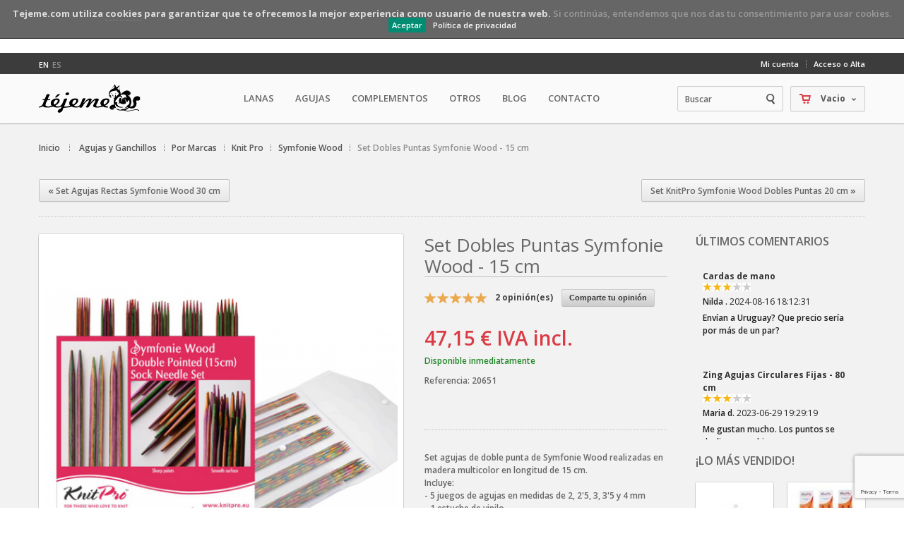

--- FILE ---
content_type: text/html; charset=utf-8
request_url: https://www.tejeme.com/es/symfonie-wood/1000-set-dobles-puntas-symfonie-wood-15-cm.html
body_size: 28096
content:

	<!DOCTYPE html>
<html lang="es">
	<head>
                <meta name="viewport" content="width=device-width, initial-scale=1.0, maximum-scale=1.0, minimum-scale=1.0, user-scalable=no" />
                <meta http-equiv="Content-Type" content="text/html; charset=utf-8">

<title>Set agujas de doble punta de 15 cm de Symfonie Wood </title>
		<meta name="description" content="Set de agujas de doble punta realizadas en madera multicolor en longitud de 15 cm.  Incluye:  5 juegos de agujas en medidas de 2, 2&#039;5, 3, 3&#039;5 y 4 mm  y 1 estuche de vinilo" />
		<meta name="robots" content="index,follow" />
		<link rel="icon" type="image/vnd.microsoft.icon" href="/img/favicon.jpg?1587230552" />
		<link rel="shortcut icon" type="image/x-icon" href="/img/favicon.jpg?1587230552" />

<link rel="dns-prefetch" href="//googleadservices.com">
<link rel="dns-prefetch" href="//google-analytics.com">
<link rel="dns-prefetch" href="//connect.facebook.net">
<link rel="dns-prefetch" href="//piwik.tejeme.com">
<link rel="dns-prefetch" href="//smartsuppchat.com">
<link rel="dns-prefetch" href="//smartsupp-widget-161959.c.cdn77.org">
<link rel="dns-prefetch" href="//rec.smartlook.com">

                
                <meta property="og:title" content="Set agujas de doble punta de 15 cm de Symfonie Wood " /> 
                <meta property="og:description" content="Set de agujas de doble punta realizadas en madera multicolor en longitud de 15 cm.  Incluye:  5 juegos de agujas en medidas de 2, 2&#039;5, 3, 3&#039;5 y 4 mm  y 1 estuche de vinilo" />                <meta property="og:image" content="https://static1.tejeme.com/3201-large_default/set-dobles-puntas-symfonie-wood-15-cm.jpg" />
		<script type="text/javascript">
			var baseDir = 'https://www.tejeme.com/';
			var baseUri = 'https://www.tejeme.com/';
			var static_token = '175fe7700f92efc848557f81ae0af21a';
			var token = '175fe7700f92efc848557f81ae0af21a';
			var priceDisplayPrecision = 2;
			var priceDisplayMethod = 0;
			var roundMode = 2;
		</script>
		<link href="/themes/autumn/css/grid_prestashop.css" rel="stylesheet" type="text/css" media="all" />
		<link href="/themes/autumn/css/global.css" rel="stylesheet" type="text/css" media="all" />
		<link href="/themes/autumn/css/product.css" rel="stylesheet" type="text/css" media="all" />
		<link href="/js/jquery/plugins/fancybox/jquery.fancybox.css" rel="stylesheet" type="text/css" media="all" />
		<link href="/themes/autumn/css/modules/blockbestsellers/blockbestsellers.css" rel="stylesheet" type="text/css" media="all" />
		<link href="/modules/blockcart/blockcart.css" rel="stylesheet" type="text/css" media="all" />
		<link href="/js/jquery/plugins/autocomplete/jquery.autocomplete.css" rel="stylesheet" type="text/css" media="all" />
		<link href="/themes/autumn/css/product_list.css" rel="stylesheet" type="text/css" media="all" />
		<link href="/modules/autumnsearchblock/autumnsearchblock.css" rel="stylesheet" type="text/css" media="all" />
		<link href="/modules/blockcontact/blockcontact.css" rel="stylesheet" type="text/css" media="all" />
		<link href="/modules/blockspecials/blockspecials.css" rel="stylesheet" type="text/css" media="all" />
		<link href="/modules/blockcurrencies/blockcurrencies.css" rel="stylesheet" type="text/css" media="all" />
		<link href="/modules/blocknewproducts/blocknewproducts.css" rel="stylesheet" type="text/css" media="all" />
		<link href="/modules/blocklanguages/blocklanguages.css" rel="stylesheet" type="text/css" media="all" />
		<link href="/themes/autumn/css/modules/favoriteproducts/favoriteproducts.css" rel="stylesheet" type="text/css" media="all" />
		<link href="/themes/autumn/css/modules/blockwishlist/blockwishlist.css" rel="stylesheet" type="text/css" media="all" />
		<link href="/modules/sendtoafriend/sendtoafriend.css" rel="stylesheet" type="text/css" media="all" />
		<link href="/themes/autumn/css/modules/productscategory/productscategory.css" rel="stylesheet" type="text/css" media="all" />
		<link href="/modules/autumnnewsletterblock/autumnnewsletterblock.css" rel="stylesheet" type="text/css" media="all" />
		<link href="/modules/autumnslider/assets/css/jquery.nivo-slider.css" rel="stylesheet" type="text/css" media="all" />
		<link href="/themes/autumn/css/modules/crossselling/crossselling.css" rel="stylesheet" type="text/css" media="all" />
		<link href="/modules/autumnproductnav/autumnproductnav.css" rel="stylesheet" type="text/css" media="all" />
		<link href="/modules/blockuserinfo/blockuserinfo.css" rel="stylesheet" type="text/css" media="all" />
		<link href="/themes/autumn/css/modules/blockviewed/blockviewed.css" rel="stylesheet" type="text/css" media="all" />
		<link href="/modules/autumnsocial/autumnsocial.css" rel="stylesheet" type="text/css" media="all" />
		<link href="/themes/autumn/css/base.css" rel="stylesheet" type="text/css" media="all" />
		<link href="/themes/autumn/css/autumn.css" rel="stylesheet" type="text/css" media="all" />
		<link href="/themes/autumn/css/responsive.css" rel="stylesheet" type="text/css" media="all" />
		<link href="/themes/autumn/css/retina.css" rel="stylesheet" type="text/css" media="all" />
		<link href="/themes/autumn/css/jquery.jscrollpane.css" rel="stylesheet" type="text/css" media="all" />
		<link href="/modules/blocknewsletter/blocknewsletter.css" rel="stylesheet" type="text/css" media="all" />
		<link href="/modules/cookieslaw/cookieslaw.css" rel="stylesheet" type="text/css" media="all" />
		<link href="/themes/autumn/css/modules/mailalerts/mailalerts.css" rel="stylesheet" type="text/css" media="all" />
		<link href="/themes/autumn/css/modules/productcomments/productcomments.css" rel="stylesheet" type="text/css" media="all" />
		<link href="/modules/latestcomments/css/latestcomments.css" rel="stylesheet" type="text/css" media="all" />
		<link href="/modules/paypal/views/css/paypal.css" rel="stylesheet" type="text/css" media="all" />
		<link href="/modules/notarobot/views/css/front.css" rel="stylesheet" type="text/css" media="all" />
		<link href="/themes/autumn/css/modules/blockmyaccountfooter/blockmyaccount.css" rel="stylesheet" type="text/css" media="all" />
		<link href="/modules/autumnmegamenu/autumnmegamenu.css" rel="stylesheet" type="text/css" media="all" />
	
<!-- Paginacion -->
<!-- /Paginacion -->




<!--[if IE 8]>
	<link rel="stylesheet" type="text/css" href="https://static1.tejeme.com/themes/autumn/css/ie8.css" />
<![endif]-->

		<script type="text/javascript" src="/js/jquery/jquery-1.7.2.min.js"></script>
		<script type="text/javascript" src="/js/jquery/jquery-migrate-1.2.1.js"></script>
		<script type="text/javascript" src="/js/jquery/plugins/jquery.easing.js"></script>
		<script type="text/javascript" src="/js/tools.js"></script>
		<script type="text/javascript" src="/js/jquery/plugins/fancybox/jquery.fancybox.js"></script>
		<script type="text/javascript" src="/js/jquery/plugins/jquery.idTabs.js"></script>
		<script type="text/javascript" src="/js/jquery/plugins/jquery.scrollTo.js"></script>
		<script type="text/javascript" src="/js/jquery/plugins/jquery.serialScroll.js"></script>
		<script type="text/javascript" src="/themes/autumn/js/tools.js"></script>
		<script type="text/javascript" src="/themes/autumn/js/product.js"></script>
		<script type="text/javascript" src="/themes/autumn/js/modules/blockcart/ajax-cart.js"></script>
		<script type="text/javascript" src="/js/jquery/plugins/autocomplete/jquery.autocomplete.js"></script>
		<script type="text/javascript" src="/modules/favoriteproducts/favoriteproducts.js"></script>
		<script type="text/javascript" src="/themes/autumn/js/modules/blockwishlist/js/ajax-wishlist.js"></script>
		<script type="text/javascript" src="/modules/sendtoafriend/sendtoafriend.js"></script>
		<script type="text/javascript" src="/themes/autumn/js/modules/productscategory/productscategory.js"></script>
		<script type="text/javascript" src="/modules/autumnslider/assets/js/jquery.nivo.slider.pack.js"></script>
		<script type="text/javascript" src="/themes/autumn/js/modules/crossselling/js/crossselling.js"></script>
		<script type="text/javascript" src="/themes/autumn/js/autumn/jquery.mousewheel.js"></script>
		<script type="text/javascript" src="/themes/autumn/js/autumn/jquery.jscrollpane.min.js"></script>
		<script type="text/javascript" src="/themes/autumn/js/autumn/jquery.ui.touch-punch.min.js"></script>
		<script type="text/javascript" src="/themes/autumn/js/autumn/jquery.touchwipe.min.js"></script>
		<script type="text/javascript" src="/themes/autumn/js/autumn/jcarousel/jquery.jcarousel.min.js"></script>
		<script type="text/javascript" src="/themes/autumn/js/autumn/jcarousel/jquery.jcarousel-control.min.js"></script>
		<script type="text/javascript" src="/themes/autumn/js/autumn/jcarousel/jquery.jcarousel-autoscroll.min.js"></script>
		<script type="text/javascript" src="/themes/autumn/js/autumn/noty/jquery.noty.js"></script>
		<script type="text/javascript" src="/themes/autumn/js/autumn/noty/layouts/topCenter.js"></script>
		<script type="text/javascript" src="/themes/autumn/js/autumn/noty/themes/default.js"></script>
		<script type="text/javascript" src="/themes/autumn/js/autumn/jquery.autumn.js"></script>
		<script type="text/javascript" src="/modules/cookieslaw/cookieslaw.js"></script>
		<script type="text/javascript" src="/modules/mailalerts/mailalerts.js"></script>
		<script type="text/javascript" src="/modules/latestcomments/js/jquery.totemticker.min.js"></script>
		<script type="text/javascript" src="/modules/latestcomments/js/moreorless.js"></script>
		<script type="text/javascript" src="/js/jquery/plugins/jquery.hoverIntent.js"></script>
		<script type="text/javascript" src="/modules/autumnmegamenu/js/jquery.autumnmegamenu.js"></script>
		<script type="text/javascript" src="/modules/loyalty/js/loyalty.js"></script>
		<script type="text/javascript" src="/modules/productcomments/js/jquery.rating.pack.js"></script>
		<script type="text/javascript" src="/modules/productcomments/js/jquery.textareaCounter.plugin.js"></script>
		<script type="text/javascript" src="/themes/autumn/js/modules/productcomments/js/productcomments.js"></script>
	    
        <script type="text/javascript">
        
    (function (i, s, o, g, r, a, m) {
        i['GoogleAnalyticsObject'] = r;
        i[r] = i[r] || function () {
            (i[r].q = i[r].q || []).push(arguments)
        }, i[r].l = 1 * new Date();
        a = s.createElement(o),
                m = s.getElementsByTagName(o)[0];
        a.async = 1;
        a.src = g;
        m.parentNode.insertBefore(a, m)
    })(window, document, 'script', '//www.google-analytics.com/analytics.js', 'ga');
    

    ga('create', 'UA-21347161-1');

        ga('send', 'pageview');
    
        </script><script type="text/javascript">
	var favorite_products_url_add = 'https://www.tejeme.com/es/module/favoriteproducts/actions?process=add';
	var favorite_products_url_remove = 'https://www.tejeme.com/es/module/favoriteproducts/actions?process=remove';
	var favorite_products_id_product = '1000';
 
</script>

<!-- MODULE cookieslaw -->
<script type="text/javascript">
//<![CDATA[ 

var user_options = {

"cookieTop":"on",
"messageContent1":"Tejeme.com utiliza",
"messageContent2":"cookies",
"messageContent3":"para garantizar que te ofrecemos la mejor experiencia como usuario de nuestra web. ",
"messageContent4":"Si continúas, entendemos que nos das tu consentimiento para usar cookies.",
"cookieUrl":"http://www.tejeme.com/es/content/6-politica-de-privacidad",
"redirectLink":"http://www.tejeme.com/es/content/6-politica-de-privacidad",
"okText":"Aceptar",
"notOkText":"Política de privacidad",
"cookieName":"jsEUCookieslawCheck",
"cookiePath":"/",
"cookieDomain":"www.tejeme.com",
"ajaxUrl":"https://www.tejeme.com/modules/cookieslaw/cookie_ajax.php"

};

// ]]> 
</script>
<!-- /MODULE cookieslaw -->

			<script type="text/javascript">
			    $(document).ready(function(){
				    var hash = window.location.hash;
                    if(hash == '#post_review'){
				        $('#product_comments_block_extra').find('.open-comment-form').click();
					}
				});
			</script>
    
        <link rel="alternate" hreflang="en" href="https://www.tejeme.com/en/symfonie-wood/1000-symfonie-wood-double-pointed-needles-set-15-cm.html" />
    
    <link rel="canonical" href="https://www.tejeme.com/es/symfonie-wood/1000-set-dobles-puntas-symfonie-wood-15-cm.html" /><script type="text/javascript">/*
* 2007-2016 PrestaShop
*
* NOTICE OF LICENSE
*
* This source file is subject to the Academic Free License (AFL 3.0)
* that is bundled with this package in the file LICENSE.txt.
* It is also available through the world-wide-web at this URL:
* http://opensource.org/licenses/afl-3.0.php
* If you did not receive a copy of the license and are unable to
* obtain it through the world-wide-web, please send an email
* to license@prestashop.com so we can send you a copy immediately.
*
* DISCLAIMER
*
* Do not edit or add to this file if you wish to upgrade PrestaShop to newer
* versions in the future. If you wish to customize PrestaShop for your
* needs please refer to http://www.prestashop.com for more information.
*
*  @author    PrestaShop SA <contact@prestashop.com>
*  @copyright 2007-2016 PrestaShop SA
*  @license   http://opensource.org/licenses/afl-3.0.php  Academic Free License (AFL 3.0)
*  International Registered Trademark & Property of PrestaShop SA
*/



function updateFormDatas()
{
	var nb = $('#quantity_wanted').val();
	var id = $('#idCombination').val();

	$('#paypal_payment_form input[name=quantity]').val(nb);
	$('#paypal_payment_form input[name=id_p_attr]').val(id);
}
	
$(document).ready( function() {

	if($('#in_context_checkout_enabled').val() != 1)
	{
		$('#payment_paypal_express_checkout').click(function() {
			$('#paypal_payment_form').submit();
			return false;
		});
	}


	var jquery_version = $.fn.jquery.split('.');
	if(jquery_version[0]>=1 && jquery_version[1] >= 7)
	{
		$('body').on('submit',"#paypal_payment_form", function () {
			updateFormDatas();
		});
	}
	else {
		$('#paypal_payment_form').live('submit', function () {
			updateFormDatas();
		});
	}

	function displayExpressCheckoutShortcut() {
		var id_product = $('input[name="id_product"]').val();
		var id_product_attribute = $('input[name="id_product_attribute"]').val();
		$.ajax({
			type: "GET",
			url: baseDir+'/modules/paypal/express_checkout/ajax.php',
			data: { get_qty: "1", id_product: id_product, id_product_attribute: id_product_attribute },
			cache: false,
			success: function(result) {
				if (result == '1') {
					$('#container_express_checkout').slideDown();
				} else {
					$('#container_express_checkout').slideUp();
				}
				return true;
			}
		});
	}

	$('select[name^="group_"]').change(function () {
		setTimeout(function(){displayExpressCheckoutShortcut()}, 500);
	});

	$('.color_pick').click(function () {
		setTimeout(function(){displayExpressCheckoutShortcut()}, 500);
	});

	if($('body#product').length > 0)
		setTimeout(function(){displayExpressCheckoutShortcut()}, 500);
	
	
			

	var modulePath = 'modules/paypal';
	var subFolder = '/integral_evolution';
	
			var baseDirPP = baseDir.replace('http:', 'https:');
		
	var fullPath = baseDirPP + modulePath + subFolder;
	var confirmTimer = false;
		
	if ($('form[target="hss_iframe"]').length == 0) {
		if ($('select[name^="group_"]').length > 0)
			displayExpressCheckoutShortcut();
		return false;
	} else {
		checkOrder();
	}

	function checkOrder() {
		if(confirmTimer == false)
			confirmTimer = setInterval(getOrdersCount, 1000);
	}

	});


</script>
<style type="text/css">
            #nar-gre {
            overflow: hidden;
		/* centramos el recaptcha*/
		margin: 0 auto;
		width: 304px;
		padding-bottom: 15px;
        }
        #nar-gre > div {
            float: right;
        }
        </style>

<script src='https://www.google.com/recaptcha/api.js?onload=nar_onLoad&render=explicit' async defer></script>
<script type="text/javascript">
    var nar_selector = "#contact [name=submitMessage]";
    var $nar_elem = null;

    function nar_findReElement() {
        if (nar_selector && !$nar_elem) {
            var $nar_elem = $(nar_selector);

            if (!$nar_elem.length) {
                return null;
            }
        }

        return $nar_elem;
    }
</script>

<script type="text/javascript">
    var nar_recaptcha = '<div id="nar-gre" class="g-recaptcha" data-sitekey="6LdQaIkUAAAAABJhsopnxw1InBuXOEUFaC_O-OZS" data-theme="light" data-size="normal"></div>';

    
        var nar_onLoad = function () {
            var $nar_elem = nar_findReElement();

            if ($nar_elem !== null) {
                $(nar_recaptcha).insertBefore($nar_elem);
                grecaptcha.render('nar-gre');
            }
        };
    
</script>

        
        
        
        

		<link rel="author" href="https://plus.google.com/106468526395873444385/posts">

<script src='https://www.google.com/recaptcha/api.js'></script>
<script>
       function onSubmit(token) {
         document.getElementById("suscripcion_newsletter").submit();
       }
</script>


<script>(function() {
  var _fbq = window._fbq || (window._fbq = []);
  if (!_fbq.loaded) {
    var fbds = document.createElement('script');
    fbds.async = true;
    fbds.src = '//connect.facebook.net/en_US/fbds.js';
    var s = document.getElementsByTagName('script')[0];
    s.parentNode.insertBefore(fbds, s);
    _fbq.loaded = true;
  }
  _fbq.push(['addPixelId', '924245377633783']);
})();
window._fbq = window._fbq || [];
window._fbq.push(['track', 'PixelInitialized', {}]);
</script>
<noscript><img height="1" width="1" alt="" style="display:none" src="https://www.facebook.com/tr?id=924245377633783&amp;ev=PixelInitialized" /></noscript>



	</head>
	<body itemscope itemtype="https://schema.org/WebPage" id="product" class="  ">
			                <div id="wrapper" class="group">
                    <noscript>
                        <div class="global-warning noscript fluid-bg">
                            <div class="container"><p class="message">Debe tener Javascript habilitado en su navegador para visualizar esta p&aacute;gina correctamente.</p></div>
                        </div>
                    </noscript>
                    
                    <div id="header-fluid" class="fluid-bg">
                        <div class="container">                                                                           
                            <!-- Header -->
                            <div id="header" class="column full">
                                <div id="header-logo">
                                    <a href="http://www.tejeme.com/" title="Tejeme lanas y complementos">
					<img class="logo" src="https://static2.tejeme.com/img/logo.jpg"  alt="Tejeme lanas y complementos" />
                                    </a>
                                </div>
                                
                                    <div id="header-right">
                                        	<div id="header_user_info">
					
                        <a href="https://www.tejeme.com/es/mi-cuenta" class="account" title="Ver mi cuenta de cliente" rel="nofollow">Mi cuenta</a>
                        <a href="https://www.tejeme.com/es/mi-cuenta" class="login" title="Acceso o Alta" rel="nofollow">Acceso o Alta</a>
                        
			</div>
        
        <div id="header_shopping_cart">
				<div id="shopping_cart">
			<a href="https://www.tejeme.com/es/realizar-pedido">
			<span class="ajax_cart_quantity hidden">0</span>
			<span class="ajax_cart_product_txt hidden">artículo</span>
			<span class="ajax_cart_product_txt_s hidden">artículos</span>
			<span class="ajax_cart_no_product">Vacio</span>
                        <span class="down_arrow_dark"></span>
			</a>
		</div>
		        </div>
	

<div id="languages_block_top" class="hide-mobile">
	<div id="countries">
	   <ul id="first-languages" class="countries_ul">
					<li >
																<a href="https://www.tejeme.com/en/symfonie-wood/1000-symfonie-wood-double-pointed-needles-set-15-cm.html" title="English (English)">
												en
							</a>
						</li>
					<li class="selected_language">
								es
						</li>
				</ul>
	</div>
</div>

                
<script>
    $('document').ready(function(){
        $("#first-languages.selectbox").change(function() {
            window.location = $(this).find("option:selected").val();
        });
    });
</script>
<div id="languages_block_top" class="hide-desktop">
	<div id="countries">
	   <select id="first-languages" class="selectbox countries_select">
					<option                             
                                                                                            
                                                                        value="https://www.tejeme.com/en/symfonie-wood/1000-symfonie-wood-double-pointed-needles-set-15-cm.html" title="English (English)">
                                                                                                        EN
                            
			</option>
					<option selected="selected"                            
                                                            >
                                                                        ES
                            
			</option>
		            </select>
	</div>
</div>

<div id="search_block_top">

	<form method="get" action="https://www.tejeme.com/es/buscar" id="searchbox">
		<div class="search_block_top_form">
			<label for="search_query_top"><!-- image on background --></label>
			<input type="hidden" name="controller" value="search" />
			<input type="hidden" name="orderby" value="position" />
			<input type="hidden" name="orderway" value="desc" />
			<input class="search_query light" type="text" id="search_query_top" name="search_query" value="Buscar" onfocus="if(this.value=='Buscar')this.value='';" onblur="if (this.value=='')this.value='Buscar'" />
			<input type="submit" name="submit_search" value="" class="search_button" />
                </div>
	</form>
</div>
	<script type="text/javascript">
	// <![CDATA[
		function tryToCloseInstantSearch() {
			if ($('#old_center_column').length > 0)
			{
				$('#center_column').remove();
				$('#old_center_column').attr('id', 'center_column');
				$('#center_column').show();
				return false;
			}
		}
		
		instantSearchQueries = new Array();
		function stopInstantSearchQueries(){
			for(i=0;i<instantSearchQueries.length;i++) {
				instantSearchQueries[i].abort();
			}
			instantSearchQueries = new Array();
		}
		
		$("#search_query_top").keyup(function(){
			if($(this).val().length > 0){
				stopInstantSearchQueries();
				instantSearchQuery = $.ajax({
					url: 'https://www.tejeme.com/es/buscar',
					data: {
						instantSearch: 1,
						id_lang: 3,
						q: $(this).val()
					},
					dataType: 'html',
					type: 'POST',
					success: function(data){
						if($("#search_query_top").val().length > 0)
						{
							tryToCloseInstantSearch();
							$('#center_column').attr('id', 'old_center_column');
							$('#old_center_column').after('<div id="center_column" class="' + $('#old_center_column').attr('class') + '">'+data+'</div>');
							$('#old_center_column').hide();
							$("#instant_search_results a.close").click(function() {
								$("#search_query_top").val('');
								return tryToCloseInstantSearch();
							});
							return false;
						}
						else
							tryToCloseInstantSearch();
					}
				});
				instantSearchQueries.push(instantSearchQuery);
			}
			else
				tryToCloseInstantSearch();
		});
	// ]]>
	</script>
<script type="text/javascript">
        var moduleDir = "/modules/autumnsearchblock/";
        var maxResults = 8;
	// <![CDATA[
		$('document').ready( function() {
			$("#search_query_top")
				.autocomplete(moduleDir + "autumnsearch_ajax.php", {
						minChars: 3,
						max: maxResults,
						width: 288,
						selectFirst: false,
						scroll: false,
						dataType: "json",
						formatItem: function(data, i, max, value, term) {
							return value;
						},
						parse: function(data) {
                                                        var mytab = new Array();
							
                                                        for (var i = 0; i < data.length; i++){
                                                        
                                                            if (data[i].pname.length > 40){
                                                                var pname = jQuery.trim(data[i].pname).substring(0, 40).split(" ").slice(0, -1).join(" ") + "...";      
                                                            }else{
                                                                var pname = data[i].pname;
                                                            }
                                                            mytab[mytab.length] = { data: data[i], value: '<img src="' + data[i].product_image + '" alt="' + data[i].pname + '" height="30" />' + '<span class="ac_product_name">' + pname + '</span>' };

                                                        }
                                                        
                                                         //data[i].product_link = "https://www.tejeme.com/es/buscar&search_query=" + $(this).val ;
                                                         //mytab[mytab.length] = { data: data[i], value: '<span class="ac_more_link">Mas</span>' };
                                                          

							return mytab;
                                                        
						},
						extraParams: {
							ajaxSearch: 1,
							id_lang: 3
						}
					}
				)
				.result(function(event, data, formatted) {
					$('#search_query_top').val(data.pname);
					document.location.href = data.product_link;
				})
		});
	// ]]>
	</script>




    <script type="text/javascript">
        var CUSTOMIZE_TEXTFIELD = 1;
        var img_dir = 'https://static3.tejeme.com/themes/autumn/img/';
    </script>
<script type="text/javascript">
    var customizationIdMessage = 'Personalización n°';
    var removingLinkText = 'eliminar este producto de mi carrito';
    var freeShippingTranslation = 'Envío gratuito!';
    var freeProductTranslation = '¡Gratis!';
    var delete_txt = 'Eliminar';
    
    //For noty
    var itemAddedMsg = 'Producto añadido a su carrito';
    var viewCartBtn = 'Ver Carrito';
    var continueBtn = 'Continuar Comprando';
    
    var cartLink = 'https://www.tejeme.com/es/realizar-pedido';
    
</script>
<!-- MODULE Block cart -->
<div id="cart_block">
	<h4>
		<a href="https://www.tejeme.com/es/realizar-pedido" rel="nofollow">carrito</a>
				<span id="block_cart_expand" class="hidden">&nbsp;</span>
		<span id="block_cart_collapse" >&nbsp;</span>
			</h4>
	<div class="block_content">
	<!-- block summary -->
	<div id="cart_block_summary" class="collapsed">
		<span class="ajax_cart_quantity" style="display:none;">0</span>
		<span class="ajax_cart_product_txt_s" style="display:none">productos</span>
		<span class="ajax_cart_product_txt" >producto</span>
		<span class="ajax_cart_total" style="display:none">
					</span>
		<span class="ajax_cart_no_product" >vacío</span>
	</div>
	<!-- block list of products -->
	<div id="cart_block_list" class="expanded">
			<p  id="cart_block_no_products">No hay productos</p>
	                <div id="cart_block_bottom">
                    
                    <div id="cart_block_other_costs">
                        <div class="other_cost_wrapper">
                            <span>Envío:</span>
                            <span id="cart_block_shipping_cost" class="price ajax_cart_shipping_cost">0,00 €</span>
                        </div>
                                                                    </div>
                    
                    <div id="cart_block_total_checkout">
                        <div id="cart_block_total_wrapper">
                            <span id="cart_block_total" class="price ajax_block_cart_total">0,00 €</span>
                                                    </div>
                        
                        <div id="cart_checkout_button">
                                                                <a href="https://www.tejeme.com/es/realizar-pedido" id="button_order_cart" class="exclusive_large" title="Confirmar" rel="nofollow"><span>Confirmar</span></a>
                        </div>
                    </div> 
                        
		</div>
                        		
	</div>
	</div>
</div>
<!-- /MODULE Block cart -->

<ul id="megamenu">
   
        <li class="root_menu">
                            <span class="root_link">
                   Lanas
                </span>
                        
                        
                    <div class="megamenu_context">                       
                        
                        <div class="left_col ">
                            

                                                            <div id="megamenu_left">

                                                                            <ul>
                                                                                          <li class="category_title first">
                                                   <a href="https://www.tejeme.com/es/61-lanas-por-fabricante">Lanas por fabricante</a>

                                                                                                  <ul class="category_childlist">
                                                        <ol class="category_sublist">
                                                            
                                                                <li class="category_child"><a href="https://www.tejeme.com/es/153-atelier-zitron">Atelier Zitron</a></li>

                                                                 
                                                                 

                                                            
                                                                <li class="category_child"><a href="https://www.tejeme.com/es/62-lanas-malabrigo">Malabrigo</a></li>

                                                                 
                                                                 

                                                            
                                                                <li class="category_child"><a href="https://www.tejeme.com/es/73-lanas-schoppel-wolle">Schoppel Wolle</a></li>

                                                                 
                                                                 

                                                            
                                                                <li class="category_child"><a href="https://www.tejeme.com/es/107-lana-tinte-manual-tejeme">T&eacute;jeme Lanas</a></li>

                                                                 
                                                                 

                                                            
                                                                <li class="category_child"><a href="https://www.tejeme.com/es/362-woolly-hugs">Woolly Hugs</a></li>

                                                                 
                                                                 

                                                            
                                                                <li class="category_child"><a href="https://www.tejeme.com/es/366-grundl">Gr&uuml;ndl</a></li>

                                                                 
                                                                 

                                                            
                                                                <li class="category_child"><a href="https://www.tejeme.com/es/398-pro-lana">Pro Lana</a></li>

                                                                 
                                                                 

                                                            
                                                                <li class="category_child"><a href="https://www.tejeme.com/es/406--schachenmayr-"> Schachenmayr </a></li>

                                                                 
                                                                 

                                                            
                                                                <li class="category_child"><a href="https://www.tejeme.com/es/415-rellana">Rellana</a></li>

                                                                 
                                                                 

                                                                                                                     </ol>
                                                   </ul>
                                               
                                               </li>
                                                                                          <li class="category_title ">
                                                   <a href="https://www.tejeme.com/es/8-lanas-por-tipo-de-fibra">Lanas por tipo de fibra</a>

                                                                                                  <ul class="category_childlist">
                                                        <ol class="category_sublist">
                                                            
                                                                <li class="category_child"><a href="https://www.tejeme.com/es/96-algodon">Algod&oacute;n</a></li>

                                                                 
                                                                 

                                                            
                                                                <li class="category_child"><a href="https://www.tejeme.com/es/52-alpaca">Alpaca</a></li>

                                                                 
                                                                 

                                                            
                                                                <li class="category_child"><a href="https://www.tejeme.com/es/59-alpaca-baby">Alpaca Baby</a></li>

                                                                 
                                                                 

                                                            
                                                                <li class="category_child"><a href="https://www.tejeme.com/es/54-lana-de-bambu">Bamb&uacute;</a></li>

                                                                 
                                                                 

                                                            
                                                                <li class="category_child"><a href="https://www.tejeme.com/es/60-fibras-sin-tenir">Fibras sin te&ntilde;ir</a></li>

                                                                 
                                                                 

                                                            
                                                                <li class="category_child"><a href="https://www.tejeme.com/es/56-lana-virgen">Lana Virgen</a></li>

                                                                 
                                                                 

                                                            
                                                                <li class="category_child"><a href="https://www.tejeme.com/es/51-lana-merino">Merino</a></li>

                                                                 
                                                                 

                                                            
                                                                <li class="category_child"><a href="https://www.tejeme.com/es/58-merino-extrafino">Merino Extrafino </a></li>

                                                                 
                                                                 

                                                            
                                                                <li class="category_child"><a href="https://www.tejeme.com/es/55-mezclas-con-poliamidanilonacrilicos">Mezclas con poliamida/nil&oacute;n/acr&iacute;licos</a></li>

                                                                 
                                                                 

                                                            
                                                                <li class="category_child"><a href="https://www.tejeme.com/es/53-seda">Seda</a></li>

                                                                 
                                                                 

                                                            
                                                                <li class="category_child"><a href="https://www.tejeme.com/es/57-lana-mohair">Mohair</a></li>

                                                                 
                                                                 

                                                            
                                                                <li class="category_child"><a href="https://www.tejeme.com/es/305-lino">Lino</a></li>

                                                                 
                                                                 

                                                            
                                                                <li class="category_child"><a href="https://www.tejeme.com/es/228-cashmere-cachemir">Cashmere</a></li>

                                                                 
                                                                 

                                                            
                                                                <li class="category_child"><a href="https://www.tejeme.com/es/86-fibras-especiales-para-alergicos">Fibras especiales al&eacute;rgicos</a></li>

                                                                 
                                                                 

                                                            
                                                                <li class="category_child"><a href="https://www.tejeme.com/es/314-lana-ecologica">Lana Ecol&oacute;gica</a></li>

                                                                 
                                                                                                                                   </ol>
                                                                    <ol class="category_sublist">
                                                                  

                                                                                                                     </ol>
                                                   </ul>
                                               
                                               </li>
                                                                                          <li class="category_title ">
                                                   <a href="https://www.tejeme.com/es/110-lanas-por-color">Lanas por color</a>

                                                                                                  <ul class="category_childlist">
                                                        <ol class="category_sublist">
                                                            
                                                                <li class="category_child"><a href="https://www.tejeme.com/es/112-crudas">Crudos</a></li>

                                                                 
                                                                 

                                                            
                                                                <li class="category_child"><a href="https://www.tejeme.com/es/113-blancos">Blancos</a></li>

                                                                 
                                                                 

                                                            
                                                                <li class="category_child"><a href="https://www.tejeme.com/es/114-cremas-amarillos">Cremas-Amarillos</a></li>

                                                                 
                                                                 

                                                            
                                                                <li class="category_child"><a href="https://www.tejeme.com/es/115-anaranjados">Anaranjados</a></li>

                                                                 
                                                                 

                                                            
                                                                <li class="category_child"><a href="https://www.tejeme.com/es/117-rosas">Rosas</a></li>

                                                                 
                                                                 

                                                            
                                                                <li class="category_child"><a href="https://www.tejeme.com/es/116-rojos">Rojos</a></li>

                                                                 
                                                                 

                                                            
                                                                <li class="category_child"><a href="https://www.tejeme.com/es/118-morados">Morados</a></li>

                                                                 
                                                                 

                                                            
                                                                <li class="category_child"><a href="https://www.tejeme.com/es/119-azules">Azules</a></li>

                                                                 
                                                                 

                                                            
                                                                <li class="category_child"><a href="https://www.tejeme.com/es/120-verdes">Verdes</a></li>

                                                                 
                                                                 

                                                            
                                                                <li class="category_child"><a href="https://www.tejeme.com/es/121-marrones-y-tostados">Marrones y tostados</a></li>

                                                                 
                                                                 

                                                            
                                                                <li class="category_child"><a href="https://www.tejeme.com/es/122-grises">Grises</a></li>

                                                                 
                                                                 

                                                            
                                                                <li class="category_child"><a href="https://www.tejeme.com/es/123-negros">Negros</a></li>

                                                                 
                                                                 

                                                            
                                                                <li class="category_child"><a href="https://www.tejeme.com/es/124-multicolor">Multicolor</a></li>

                                                                 
                                                                 

                                                                                                                     </ol>
                                                   </ul>
                                               
                                               </li>
                                                                                          <li class="category_title last">
                                                   <a href="https://www.tejeme.com/es/111-lanas-por-grosor">Lanas por Grosor</a>

                                                                                                  <ul class="category_childlist">
                                                        <ol class="category_sublist">
                                                            
                                                                <li class="category_child"><a href="https://www.tejeme.com/es/183-standard-fingering-lace">Fingering / Lace</a></li>

                                                                 
                                                                 

                                                            
                                                                <li class="category_child"><a href="https://www.tejeme.com/es/184-standard-super-fine">Super Fine</a></li>

                                                                 
                                                                 

                                                            
                                                                <li class="category_child"><a href="https://www.tejeme.com/es/185-fine">Fine</a></li>

                                                                 
                                                                 

                                                            
                                                                <li class="category_child"><a href="https://www.tejeme.com/es/186-light">Light</a></li>

                                                                 
                                                                 

                                                            
                                                                <li class="category_child"><a href="https://www.tejeme.com/es/187-medium">Medium</a></li>

                                                                 
                                                                 

                                                            
                                                                <li class="category_child"><a href="https://www.tejeme.com/es/188-standard-chunky">Bulky</a></li>

                                                                 
                                                                 

                                                            
                                                                <li class="category_child"><a href="https://www.tejeme.com/es/189-standard-bulky">Super Bulky </a></li>

                                                                 
                                                                 

                                                                                                                     </ol>
                                                   </ul>
                                               
                                               </li>
                                                                                   </ul>

                                    
                                 </div>
                            
                                                            <div id="megamenu_bottom">
                                    <ul>
                                                                                    <span class="title">Fabricantes</span>
                                                                                            <li class="bottom_manufacturer first"><a href="https://www.tejeme.com/es/10_addi" Addi">Addi</a></li>
                                                                                            <li class="bottom_manufacturer "><a href="https://www.tejeme.com/es/27_chiagoo" Chiagoo">Chiagoo</a></li>
                                                                                            <li class="bottom_manufacturer "><a href="https://www.tejeme.com/es/26_feltai" Feltai">Feltai</a></li>
                                                                                            <li class="bottom_manufacturer "><a href="https://www.tejeme.com/es/25_grundl" Gründl">Gr&uuml;ndl</a></li>
                                                                                            <li class="bottom_manufacturer "><a href="https://www.tejeme.com/es/24_hatnut" Hatnut">Hatnut</a></li>
                                                                                            <li class="bottom_manufacturer "><a href="https://www.tejeme.com/es/3_knit-pro" Knit Pro">Knit Pro</a></li>
                                                                                            <li class="bottom_manufacturer "><a href="https://www.tejeme.com/es/4_malabrigo" Malabrigo">Malabrigo</a></li>
                                                                                            <li class="bottom_manufacturer "><a href="https://www.tejeme.com/es/16_pro-lana" Pro Lana">Pro Lana</a></li>
                                                                                            <li class="bottom_manufacturer "><a href="https://www.tejeme.com/es/19_pro-lana" Pro Lana">Pro Lana</a></li>
                                                                                            <li class="bottom_manufacturer "><a href="https://www.tejeme.com/es/21_prym" Prym">Prym</a></li>
                                                                                            <li class="bottom_manufacturer "><a href="https://www.tejeme.com/es/5_schoppel-wolle" Schoppel Wolle">Schoppel Wolle</a></li>
                                                                                            <li class="bottom_manufacturer "><a href="https://www.tejeme.com/es/8_tejeme" Téjeme">T&eacute;jeme</a></li>
                                                                                            <li class="bottom_manufacturer last"><a href="https://www.tejeme.com/es/15_zitron" Zitron">Zitron</a></li>
                                            
                                                                            </ul>
                                </div>
                                                     </div>
                         
                                                                       
                                                
                        
                    </div>
            
                                         
        </li>
    
   
        <li class="root_menu">
                            <span class="root_link">
                   Agujas
                </span>
                        
                        
                    <div class="megamenu_context">                       
                        
                        <div class="left_col ">
                            

                                                            <div id="megamenu_left">

                                                                            <ul>
                                                                                          <li class="category_title first">
                                                   <a href="https://www.tejeme.com/es/275-por-tipo">Por Tipo</a>

                                                                                                  <ul class="category_childlist">
                                                        <ol class="category_sublist">
                                                            
                                                                <li class="category_child"><a href="https://www.tejeme.com/es/276-agujas-circulares-fijas">Agujas Circulares Fijas</a></li>

                                                                 
                                                                 

                                                            
                                                                <li class="category_child"><a href="https://www.tejeme.com/es/284-puntas-intercambiables">Puntas Intercambiables</a></li>

                                                                 
                                                                 

                                                            
                                                                <li class="category_child"><a href="https://www.tejeme.com/es/277-agujas-de-doble-punta">Agujas de Doble Punta</a></li>

                                                                 
                                                                 

                                                            
                                                                <li class="category_child"><a href="https://www.tejeme.com/es/278-agujas-rectas">Agujas Rectas</a></li>

                                                                 
                                                                 

                                                            
                                                                <li class="category_child"><a href="https://www.tejeme.com/es/279-agujas-de-ganchillo">Agujas de ganchillo</a></li>

                                                                 
                                                                 

                                                            
                                                                <li class="category_child"><a href="https://www.tejeme.com/es/280-ganchillos-tunecinos">Ganchillos Tunecinos</a></li>

                                                                 
                                                                 

                                                            
                                                                <li class="category_child"><a href="https://www.tejeme.com/es/327-juegos-completos">Juegos Completos</a></li>

                                                                 
                                                                 

                                                            
                                                                <li class="category_child"><a href="https://www.tejeme.com/es/282-tricotines-y-maquinas-tricotosas">Tricotines y M&aacute;quinas Tricotosas</a></li>

                                                                 
                                                                 

                                                            
                                                                <li class="category_child"><a href="https://www.tejeme.com/es/287-otros-tipos-de-agujas">Otros tipos de agujas</a></li>

                                                                 
                                                                 

                                                                                                                     </ol>
                                                   </ul>
                                               
                                               </li>
                                                                                          <li class="category_title ">
                                                   <a href="https://www.tejeme.com/es/265-agujas-y-ganchillos-por-material">Por Material</a>

                                                                                                  <ul class="category_childlist">
                                                        <ol class="category_sublist">
                                                            
                                                                <li class="category_child"><a href="https://www.tejeme.com/es/271-agujas-y-ganchillos-de-madera">Agujas y Ganchillos de Madera</a></li>

                                                                 
                                                                 

                                                            
                                                                <li class="category_child"><a href="https://www.tejeme.com/es/21-agujas-y-ganchillos-de-bambu">Agujas y Ganchillos de Bamb&uacute;</a></li>

                                                                 
                                                                 

                                                            
                                                                <li class="category_child"><a href="https://www.tejeme.com/es/218-agujas-de-tejer-metalicas-y-ganchillos-metalicos">Agujas y Ganchillos Met&aacute;licos</a></li>

                                                                 
                                                                 

                                                            
                                                                <li class="category_child"><a href="https://www.tejeme.com/es/270-agujas-y-ganchillos-acrilicos">Agujas y Ganchillos Acr&iacute;licos</a></li>

                                                                 
                                                                 

                                                            
                                                                <li class="category_child"><a href="https://www.tejeme.com/es/274-agujas-y-ganchillos-de-fibra-de-carbono">Agujas y Ganchillos de Fibra de Carbono</a></li>

                                                                 
                                                                 

                                                                                                                     </ol>
                                                   </ul>
                                               
                                               </li>
                                                                                          <li class="category_title last">
                                                   <a href="https://www.tejeme.com/es/264-por-marcas">Por Marcas</a>

                                                                                                  <ul class="category_childlist">
                                                        <ol class="category_sublist">
                                                            
                                                                <li class="category_child"><a href="https://www.tejeme.com/es/20-knitpro">Knit Pro</a></li>

                                                                 
                                                                 

                                                            
                                                                <li class="category_child"><a href="https://www.tejeme.com/es/89-agujas-circulares-addi">Addi</a></li>

                                                                 
                                                                 

                                                            
                                                                <li class="category_child"><a href="https://www.tejeme.com/es/159-pro-lana">Pro Lana</a></li>

                                                                 
                                                                 

                                                            
                                                                <li class="category_child"><a href="https://www.tejeme.com/es/297-tejeme">T&eacute;jeme</a></li>

                                                                 
                                                                 

                                                            
                                                                <li class="category_child"><a href="https://www.tejeme.com/es/231-prym">Prym</a></li>

                                                                 
                                                                 

                                                            
                                                                <li class="category_child"><a href="https://www.tejeme.com/es/432-chiagoo">Chiagoo</a></li>

                                                                 
                                                                 

                                                                                                                     </ol>
                                                   </ul>
                                               
                                               </li>
                                                                                   </ul>

                                    
                                 </div>
                            
                                                     </div>
                         
                                                                       
                                                
                        
                    </div>
            
                                         
        </li>
    
   
        <li class="root_menu">
                            <span class="root_link">
                   Complementos
                </span>
                        
                        
                    <div class="megamenu_context">                       
                        
                        <div class="left_col with_right">
                            

                                                            <div id="megamenu_left">

                                                                            <ul>
                                                                                          <li class="category_title one">
                                                   <a href="https://www.tejeme.com/es/42-complementos">Complementos</a>

                                                                                                  <ul class="category_childlist">
                                                        <ol class="category_sublist">
                                                            
                                                                <li class="category_child"><a href="https://www.tejeme.com/es/90-bolsos-labores">Bolsos</a></li>

                                                                 
                                                                 

                                                            
                                                                <li class="category_child"><a href="https://www.tejeme.com/es/43-guarda-agujas">Guarda Agujas</a></li>

                                                                 
                                                                 

                                                            
                                                                <li class="category_child"><a href="https://www.tejeme.com/es/40-marcapuntos">Marcapuntos</a></li>

                                                                 
                                                                 

                                                            
                                                                <li class="category_child"><a href="https://www.tejeme.com/es/203-topes-de-aguja">Topes de Aguja</a></li>

                                                                 
                                                                 

                                                            
                                                                <li class="category_child"><a href="https://www.tejeme.com/es/204-medidores-de-agujas">Medidores de Agujas</a></li>

                                                                 
                                                                 

                                                            
                                                                <li class="category_child"><a href="https://www.tejeme.com/es/205-cuenta-vueltas">Cuenta Vueltas</a></li>

                                                                 
                                                                 

                                                            
                                                                <li class="category_child"><a href="https://www.tejeme.com/es/219-botones">Botones</a></li>

                                                                 
                                                                 

                                                            
                                                                <li class="category_child"><a href="https://www.tejeme.com/es/266-dedales-y-protectores">Dedales y protectores</a></li>

                                                                 
                                                                 

                                                            
                                                                <li class="category_child"><a href="https://www.tejeme.com/es/267-ovilladoras">Ovilladoras</a></li>

                                                                 
                                                                 

                                                            
                                                                <li class="category_child"><a href="https://www.tejeme.com/es/269-porta-ovillos-yarn-bowls">Porta ovillos / Yarn Bowls</a></li>

                                                                 
                                                                 

                                                            
                                                                <li class="category_child"><a href="https://www.tejeme.com/es/295-accesorios-para-bloqueo-de-prendas">Accesorios para bloqueo de prendas</a></li>

                                                                 
                                                                 

                                                            
                                                                <li class="category_child"><a href="https://www.tejeme.com/es/384-cordones-de-fieltro">Cordones de fieltro</a></li>

                                                                 
                                                                 

                                                            
                                                                <li class="category_child"><a href="https://www.tejeme.com/es/391-bobinadora">Bobinadora</a></li>

                                                                 
                                                                 

                                                            
                                                                <li class="category_child"><a href="https://www.tejeme.com/es/421-maquinas-cortar-bolitas-y-pelusas">Maquinas cortar bolitas y pelusas</a></li>

                                                                 
                                                                 

                                                                                                                     </ol>
                                                   </ul>
                                               
                                               </li>
                                                                                   </ul>

                                    
                                 </div>
                            
                                                     </div>
                         
                                                                       
                                                    <div class="right_col">
                                <div id="megamenu_right">

                                                                            <ul>
                                                                                                <li class="m_right_random_prd" >
                                                        <span class="title">Producto destacado aleatorio</span>
                                                        <div class="m_right_prd_img_wrapper">
                                                            <a href="https://www.tejeme.com/es/agujas-circulares-addi/1938-puntas-addi-click-nature.html" class="m_right_prd_img_link" title="Puntas Addi Click Nature">
                                                                <img class="m_right_prd_img" src="https://static3.tejeme.com/3784-home_default/puntas-addi-click-nature.jpg" />
                                                            </a>
                                                        </div>
                                                        <div class="m_right_prd_name">
                                                            <a href="https://www.tejeme.com/es/agujas-circulares-addi/1938-puntas-addi-click-nature.html" class="m_right_prd_img_link" title="Puntas Addi Click Nature">
                                                               Puntas Addi Click Nature
                                                            </a>
                                                        </div>
                                                    </li>
                                                                                    </ul>


                                    
                                 </div>
                            </div>
                                                
                        
                    </div>
            
                                         
        </li>
    
   
        <li class="root_menu">
                            <span class="root_link">
                   Otros
                </span>
                        
                        
                    <div class="megamenu_context">                       
                        
                        <div class="left_col with_right">
                            

                                                            <div id="megamenu_left">

                                                                            <ul>
                                                                                          <li class="category_title first">
                                                   <a href="https://www.tejeme.com/es/131-para-regalo">Regalos para Tejedoras</a>

                                                                                                  <ul class="category_childlist">
                                                        <ol class="category_sublist">
                                                            
                                                                <li class="category_child"><a href="https://www.tejeme.com/es/191-juegos-de-agujas-especiales">Juegos de Agujas Especiales</a></li>

                                                                 
                                                                 

                                                            
                                                                <li class="category_child"><a href="https://www.tejeme.com/es/192-cheques-regalo">Cheques Regalo</a></li>

                                                                 
                                                                 

                                                            
                                                                <li class="category_child"><a href="https://www.tejeme.com/es/208-yarn-bowls">Yarn Bowls</a></li>

                                                                 
                                                                 

                                                            
                                                                <li class="category_child"><a href="https://www.tejeme.com/es/401-pin">Pin</a></li>

                                                                 
                                                                 

                                                            
                                                                <li class="category_child"><a href="https://www.tejeme.com/es/404-marcadores">Marcadores</a></li>

                                                                 
                                                                 

                                                            
                                                                <li class="category_child"><a href="https://www.tejeme.com/es/411-kits-sets">kits &amp; sets</a></li>

                                                                 
                                                                 

                                                            
                                                                <li class="category_child"><a href="https://www.tejeme.com/es/413-regala-arte-en-mayusculas">Regala Arte en Mayusculas</a></li>

                                                                 
                                                                 

                                                            
                                                                <li class="category_child"><a href="https://www.tejeme.com/es/418-camisetas">camisetas</a></li>

                                                                 
                                                                 

                                                                                                                     </ol>
                                                   </ul>
                                               
                                               </li>
                                                                                          <li class="category_title ">
                                                   <a href="https://www.tejeme.com/es/146-hilado">Hilado</a>

                                                                                                  <ul class="category_childlist">
                                                        <ol class="category_sublist">
                                                            
                                                                <li class="category_child"><a href="https://www.tejeme.com/es/147-husos">Husos</a></li>

                                                                 
                                                                 

                                                            
                                                                <li class="category_child"><a href="https://www.tejeme.com/es/148-agujas-para-fieltrado">Agujas y complementos para fieltrado</a></li>

                                                                 
                                                                 

                                                                                                                     </ol>
                                                   </ul>
                                               
                                               </li>
                                                                                          <li class="category_title last">
                                                   <a href="https://www.tejeme.com/es/273-otros-productos">Otros productos</a>

                                                                                                  <ul class="category_childlist">
                                                        <ol class="category_sublist">
                                                            
                                                                <li class="category_child"><a href="https://www.tejeme.com/es/133-patrones">Patrones</a></li>

                                                                 
                                                                 

                                                            
                                                                <li class="category_child"><a href="https://www.tejeme.com/es/210-materiales-de-tintado-y-conservacion">Materiales de tintado y conservaci&oacute;n</a></li>

                                                                 
                                                                 

                                                            
                                                                <li class="category_child"><a href="https://www.tejeme.com/es/301-libros-y-revistas">Libros y Revistas</a></li>

                                                                 
                                                                 

                                                            
                                                                <li class="category_child"><a href="https://www.tejeme.com/es/307-oportunidades">Oportunidades</a></li>

                                                                 
                                                                 

                                                            
                                                                <li class="category_child"><a href="https://www.tejeme.com/es/168-kits">Kits</a></li>

                                                                 
                                                                 

                                                            
                                                                <li class="category_child"><a href="https://www.tejeme.com/es/300-latex-liquido-para-calcetines">L&aacute;tex l&iacute;quido para calcetines</a></li>

                                                                 
                                                                 

                                                            
                                                                <li class="category_child"><a href="https://www.tejeme.com/es/383-adornos-fieltro">adornos fieltro</a></li>

                                                                 
                                                                 

                                                            
                                                                <li class="category_child"><a href="https://www.tejeme.com/es/392-materiales-para-munecas-y-amiguris">materiales para mu&ntilde;ecas y amiguris</a></li>

                                                                 
                                                                 

                                                                                                                     </ol>
                                                   </ul>
                                               
                                               </li>
                                                                                   </ul>

                                    
                                 </div>
                            
                                                     </div>
                         
                                                                       
                                                    <div class="right_col">
                                <div id="megamenu_right">

                                                                            <ul>
                                                                                                <li class="m_right_random_prd" >
                                                        <span class="title">Producto destacado aleatorio</span>
                                                        <div class="m_right_prd_img_wrapper">
                                                            <a href="https://www.tejeme.com/es/knitpro-zing/1613-zing-agujas-rectas-40-cm.html" class="m_right_prd_img_link" title="Zing Agujas Rectas - 40 cm">
                                                                <img class="m_right_prd_img" src="https://static1.tejeme.com/3184-home_default/zing-agujas-rectas-40-cm.jpg" />
                                                            </a>
                                                        </div>
                                                        <div class="m_right_prd_name">
                                                            <a href="https://www.tejeme.com/es/knitpro-zing/1613-zing-agujas-rectas-40-cm.html" class="m_right_prd_img_link" title="Zing Agujas Rectas - 40 cm">
                                                               Zing Agujas Rectas - 40 cm
                                                            </a>
                                                        </div>
                                                    </li>
                                                                                    </ul>


                                    
                                 </div>
                            </div>
                                                
                        
                    </div>
            
                                         
        </li>
    
   
        <li class="root_menu">
                            <a class="root_link" href="http://blog.tejeme.com">
                    Blog
                </a>
                        
                                        
        </li>
    
   
        <li class="root_menu">
                            <a class="root_link" href="http://www.tejeme.com/index.php?controller=contact">
                    Contacto
                </a>
                        
                                        
        </li>
    
 
</ul>

<div id="megamenu-responsive">
    <ul id="megamenu-responsive-root">
        <li class="menu-toggle"><p></p>Navegación</li>
        <li class="root">
            <ul><li class=""><a href="https://www.tejeme.com/es/"><span>Inicio</span></a><ul><li class="parent "><a href="https://www.tejeme.com/es/263-lanas-y-otras-fibras"><span>Lanas y otras fibras</span></a><ul><li class="parent "><a href="https://www.tejeme.com/es/61-lanas-por-fabricante"><span>Lanas por fabricante</span></a><ul><li class="parent "><a href="https://www.tejeme.com/es/153-atelier-zitron"><span>Atelier Zitron</span></a><ul><li class=""><a href="https://www.tejeme.com/es/154-zitron-filigran-lace-alta-calidad"><span>Filigran</span></a></li><li class=""><a href="https://www.tejeme.com/es/292-zitron-traum-seide-seda-ecologica"><span>Traum Seide</span></a></li><li class=""><a href="https://www.tejeme.com/es/380-blickfang"><span>Blickfang</span></a></li><li class=""><a href="https://www.tejeme.com/es/395-singolo"><span>Singolo</span></a></li><li class=""><a href="https://www.tejeme.com/es/396-seidenstrasse"><span>Seidenstrasse</span></a></li></ul></li><li class="parent "><a href="https://www.tejeme.com/es/62-lanas-malabrigo"><span>Malabrigo</span></a><ul><li class=""><a href="https://www.tejeme.com/es/63-lanas-malabrigo-lace"><span>Malabrigo Lace</span></a></li><li class=""><a href="https://www.tejeme.com/es/220-lanas-malabrigo-silkpaca"><span>Malabrigo Silkpaca</span></a></li><li class=""><a href="https://www.tejeme.com/es/341-malabrigo-mora"><span>Malabrigo Mora</span></a></li></ul></li><li class="parent "><a href="https://www.tejeme.com/es/73-lanas-schoppel-wolle"><span>Schoppel Wolle</span></a><ul><li class=""><a href="https://www.tejeme.com/es/195-schoppel-wolle-zauberball-100"><span>Zauberball 100</span></a></li><li class=""><a href="https://www.tejeme.com/es/196-schoppel-wolle-lace-ball-100"><span>Lace Ball 100</span></a></li><li class=""><a href="https://www.tejeme.com/es/197-schoppel-wolle-best-of"><span>Best of</span></a></li><li class=""><a href="https://www.tejeme.com/es/211-cat-print-hand-dyed"><span>Cat Print Hand Dyed</span></a></li><li class=""><a href="https://www.tejeme.com/es/198-schoppel-wolle-6-karat"><span>6 Karat</span></a></li><li class=""><a href="https://www.tejeme.com/es/75-schoppel-wolle-zauberball"><span>Zauberball</span></a></li><li class=""><a href="https://www.tejeme.com/es/74-schoppel-wolle-crazy-zauberball"><span>Crazy Zauberball</span></a></li><li class=""><a href="https://www.tejeme.com/es/77-schoppel-wolle-lace-ball-schoppel"><span>Lace Ball</span></a></li><li class=""><a href="https://www.tejeme.com/es/76-schoppel-wolle-zauberball-starke"><span>Zauberball Stärke 6</span></a></li><li class=""><a href="https://www.tejeme.com/es/128-schoppel-wolle-wunderkleckse"><span>Wunderkleckse</span></a></li><li class=""><a href="https://www.tejeme.com/es/161-schoppel-wolle-admiral-unicolor"><span>Admiral Unicolor</span></a></li><li class=""><a href="https://www.tejeme.com/es/306-admiral-efectos"><span>Admiral Efectos</span></a></li><li class=""><a href="https://www.tejeme.com/es/78-schoppel-wolle-fliegende-untertasse"><span>Fliegende Untertasse</span></a></li><li class=""><a href="https://www.tejeme.com/es/103-schoppel-wolle-alb-merino"><span>Alb Merino</span></a></li><li class=""><a href="https://www.tejeme.com/es/162-schoppel-wolle-lanas-en-crudo"><span>Lanas en Crudo</span></a></li><li class=""><a href="https://www.tejeme.com/es/212-schoppel-wolle-gradient"><span>Gradient</span></a></li><li class=""><a href="https://www.tejeme.com/es/245-schoppel-wolle-single-disk"><span>Single Disk</span></a></li><li class=""><a href="https://www.tejeme.com/es/344-big-disk"><span>Big Disk</span></a></li><li class=""><a href="https://www.tejeme.com/es/347-alpaka-queen"><span>Alpaka Queen</span></a></li><li class=""><a href="https://www.tejeme.com/es/349-in-silk"><span>In Silk</span></a></li><li class=""><a href="https://www.tejeme.com/es/351-das-paar"><span>Das Paar</span></a></li><li class=""><a href="https://www.tejeme.com/es/356-edition-3"><span>Edition 3</span></a></li><li class=""><a href="https://www.tejeme.com/es/357-edition-6"><span>Edition 6</span></a></li><li class=""><a href="https://www.tejeme.com/es/371-zauberball-cotton"><span>Zauberball Cotton</span></a></li><li class=""><a href="https://www.tejeme.com/es/372-admiral-tweed"><span>Admiral Tweed</span></a></li><li class=""><a href="https://www.tejeme.com/es/375-zauber-flower"><span>Zauber Flower</span></a></li><li class=""><a href="https://www.tejeme.com/es/376-lace-flower"><span>Lace Flower</span></a></li><li class=""><a href="https://www.tejeme.com/es/377-hanfwerk"><span>HanfWerk</span></a></li><li class="parent "><a href="https://www.tejeme.com/es/385-reggae"><span>Reggae</span></a><ul><li class=""><a href="https://www.tejeme.com/es/387-reggae-unicolor"><span>reggae unicolor</span></a></li><li class=""><a href="https://www.tejeme.com/es/388-reggae-ombre"><span>reggae ombre</span></a></li><li class=""><a href="https://www.tejeme.com/es/389-reggae-malange"><span>reggae malange</span></a></li></ul></li><li class=""><a href="https://www.tejeme.com/es/393-admiral-melange"><span>Admiral Melange</span></a></li><li class=""><a href="https://www.tejeme.com/es/417-xl"><span>XL</span></a></li><li class=""><a href="https://www.tejeme.com/es/419-admmiral-hemp"><span>Admmiral Hemp</span></a></li><li class=""><a href="https://www.tejeme.com/es/420-admiral-starke-6"><span>Admiral Starke 6</span></a></li></ul></li><li class="parent "><a href="https://www.tejeme.com/es/107-lana-tinte-manual-tejeme"><span>Téjeme Lanas</span></a><ul><li class=""><a href="https://www.tejeme.com/es/316-sock-wool"><span>Sock Wool</span></a></li><li class=""><a href="https://www.tejeme.com/es/317-sock-bambu"><span>Sock Bambu+</span></a></li><li class=""><a href="https://www.tejeme.com/es/318-sock-cotton"><span>Sock Cotton</span></a></li><li class=""><a href="https://www.tejeme.com/es/361-xxl"><span>XXL</span></a></li></ul></li><li class="parent "><a href="https://www.tejeme.com/es/362-woolly-hugs"><span>Woolly Hugs</span></a><ul><li class=""><a href="https://www.tejeme.com/es/364-bobbel-cotton"><span>Bobbel Cotton</span></a></li><li class=""><a href="https://www.tejeme.com/es/365-bobbel-merino"><span>Bobbel Merino</span></a></li><li class=""><a href="https://www.tejeme.com/es/373-sky"><span>Sky</span></a></li><li class=""><a href="https://www.tejeme.com/es/374-year-socks"><span>Year Socks</span></a></li><li class=""><a href="https://www.tejeme.com/es/405-rope-plait"><span>ROPE PLAIT</span></a></li><li class=""><a href="https://www.tejeme.com/es/426-bobbel-cotton-xxl"><span>Bobbel cotton XXL</span></a></li></ul></li><li class="parent "><a href="https://www.tejeme.com/es/366-grundl"><span>Gründl</span></a><ul><li class=""><a href="https://www.tejeme.com/es/368-hot-socks-color"><span>Hot Socks Color</span></a></li></ul></li><li class="parent "><a href="https://www.tejeme.com/es/398-pro-lana"><span>Pro Lana</span></a><ul><li class=""><a href="https://www.tejeme.com/es/397-algodon"><span>Algodon</span></a></li><li class=""><a href="https://www.tejeme.com/es/408-wash-filz-colori"><span>Wash-Filz colori</span></a></li><li class=""><a href="https://www.tejeme.com/es/409-lace-dream"><span>Lace dream</span></a></li><li class=""><a href="https://www.tejeme.com/es/410-wash-filz-uni"><span>Wash Filz Uni</span></a></li><li class=""><a href="https://www.tejeme.com/es/412-avellino"><span>Avellino</span></a></li><li class=""><a href="https://www.tejeme.com/es/423-algodon-fino"><span>Algodon fino</span></a></li></ul></li><li class="parent "><a href="https://www.tejeme.com/es/406--schachenmayr-"><span> Schachenmayr </span></a><ul><li class=""><a href="https://www.tejeme.com/es/407-catania-grande"><span>Catania Grande</span></a></li><li class=""><a href="https://www.tejeme.com/es/424-tahiti-fashion"><span>Tahiti </span></a></li></ul></li><li class=""><a href="https://www.tejeme.com/es/415-rellana"><span>Rellana</span></a></li></ul></li><li class="parent "><a href="https://www.tejeme.com/es/8-lanas-por-tipo-de-fibra"><span>Lanas por tipo de fibra</span></a><ul><li class=""><a href="https://www.tejeme.com/es/96-algodon"><span>Algodón</span></a></li><li class=""><a href="https://www.tejeme.com/es/52-alpaca"><span>Alpaca</span></a></li><li class=""><a href="https://www.tejeme.com/es/59-alpaca-baby"><span>Alpaca Baby</span></a></li><li class=""><a href="https://www.tejeme.com/es/54-lana-de-bambu"><span>Bambú</span></a></li><li class=""><a href="https://www.tejeme.com/es/60-fibras-sin-tenir"><span>Fibras sin teñir</span></a></li><li class=""><a href="https://www.tejeme.com/es/56-lana-virgen"><span>Lana Virgen</span></a></li><li class=""><a href="https://www.tejeme.com/es/51-lana-merino"><span>Merino</span></a></li><li class=""><a href="https://www.tejeme.com/es/58-merino-extrafino"><span>Merino Extrafino </span></a></li><li class=""><a href="https://www.tejeme.com/es/55-mezclas-con-poliamidanilonacrilicos"><span>Mezclas con poliamida/nilón/acrílicos</span></a></li><li class=""><a href="https://www.tejeme.com/es/53-seda"><span>Seda</span></a></li><li class=""><a href="https://www.tejeme.com/es/57-lana-mohair"><span>Mohair</span></a></li><li class=""><a href="https://www.tejeme.com/es/305-lino"><span>Lino</span></a></li><li class=""><a href="https://www.tejeme.com/es/228-cashmere-cachemir"><span>Cashmere</span></a></li><li class=""><a href="https://www.tejeme.com/es/86-fibras-especiales-para-alergicos"><span>Fibras especiales alérgicos</span></a></li><li class=""><a href="https://www.tejeme.com/es/314-lana-ecologica"><span>Lana Ecológica</span></a></li></ul></li><li class="parent "><a href="https://www.tejeme.com/es/110-lanas-por-color"><span>Lanas por color</span></a><ul><li class=""><a href="https://www.tejeme.com/es/112-crudas"><span>Crudos</span></a></li><li class=""><a href="https://www.tejeme.com/es/113-blancos"><span>Blancos</span></a></li><li class=""><a href="https://www.tejeme.com/es/114-cremas-amarillos"><span>Cremas-Amarillos</span></a></li><li class=""><a href="https://www.tejeme.com/es/115-anaranjados"><span>Anaranjados</span></a></li><li class=""><a href="https://www.tejeme.com/es/117-rosas"><span>Rosas</span></a></li><li class=""><a href="https://www.tejeme.com/es/116-rojos"><span>Rojos</span></a></li><li class=""><a href="https://www.tejeme.com/es/118-morados"><span>Morados</span></a></li><li class=""><a href="https://www.tejeme.com/es/119-azules"><span>Azules</span></a></li><li class=""><a href="https://www.tejeme.com/es/120-verdes"><span>Verdes</span></a></li><li class=""><a href="https://www.tejeme.com/es/121-marrones-y-tostados"><span>Marrones y tostados</span></a></li><li class=""><a href="https://www.tejeme.com/es/122-grises"><span>Grises</span></a></li><li class=""><a href="https://www.tejeme.com/es/123-negros"><span>Negros</span></a></li><li class=""><a href="https://www.tejeme.com/es/124-multicolor"><span>Multicolor</span></a></li></ul></li></ul></li><li class="parent "><a href="https://www.tejeme.com/es/9-agujas-de-tejer-y-ganchillo"><span>Agujas y Ganchillos</span></a><ul><li class="parent "><a href="https://www.tejeme.com/es/275-por-tipo"><span>Por Tipo</span></a><ul><li class=""><a href="https://www.tejeme.com/es/276-agujas-circulares-fijas"><span>Agujas Circulares Fijas</span></a></li><li class=""><a href="https://www.tejeme.com/es/284-puntas-intercambiables"><span>Puntas Intercambiables</span></a></li><li class=""><a href="https://www.tejeme.com/es/277-agujas-de-doble-punta"><span>Agujas de Doble Punta</span></a></li><li class=""><a href="https://www.tejeme.com/es/278-agujas-rectas"><span>Agujas Rectas</span></a></li><li class=""><a href="https://www.tejeme.com/es/279-agujas-de-ganchillo"><span>Agujas de ganchillo</span></a></li><li class=""><a href="https://www.tejeme.com/es/280-ganchillos-tunecinos"><span>Ganchillos Tunecinos</span></a></li><li class=""><a href="https://www.tejeme.com/es/327-juegos-completos"><span>Juegos Completos</span></a></li><li class=""><a href="https://www.tejeme.com/es/282-tricotines-y-maquinas-tricotosas"><span>Tricotines y Máquinas Tricotosas</span></a></li><li class=""><a href="https://www.tejeme.com/es/287-otros-tipos-de-agujas"><span>Otros tipos de agujas</span></a></li></ul></li><li class="parent "><a href="https://www.tejeme.com/es/265-agujas-y-ganchillos-por-material"><span>Por Material</span></a><ul><li class=""><a href="https://www.tejeme.com/es/271-agujas-y-ganchillos-de-madera"><span>Agujas y Ganchillos de Madera</span></a></li><li class=""><a href="https://www.tejeme.com/es/21-agujas-y-ganchillos-de-bambu"><span>Agujas y Ganchillos de Bambú</span></a></li><li class=""><a href="https://www.tejeme.com/es/218-agujas-de-tejer-metalicas-y-ganchillos-metalicos"><span>Agujas y Ganchillos Metálicos</span></a></li><li class=""><a href="https://www.tejeme.com/es/270-agujas-y-ganchillos-acrilicos"><span>Agujas y Ganchillos Acrílicos</span></a></li><li class=""><a href="https://www.tejeme.com/es/274-agujas-y-ganchillos-de-fibra-de-carbono"><span>Agujas y Ganchillos de Fibra de Carbono</span></a></li></ul></li><li class="parent "><a href="https://www.tejeme.com/es/264-por-marcas"><span>Por Marcas</span></a><ul><li class="parent "><a href="https://www.tejeme.com/es/20-knitpro"><span>Knit Pro</span></a><ul><li class=""><a href="https://www.tejeme.com/es/36-symfonie-wood"><span>Symfonie Wood</span></a></li><li class=""><a href="https://www.tejeme.com/es/138-knitpro-nova-metal"><span>Nova Metal</span></a></li><li class=""><a href="https://www.tejeme.com/es/163-cubics-symfonie-rose"><span>Cubics Symfonie Rose</span></a></li><li class=""><a href="https://www.tejeme.com/es/164-knitpro-symfonie-dreamz"><span>Symfonie Dreamz</span></a></li><li class=""><a href="https://www.tejeme.com/es/232-knitpro-karbonz"><span>Karbonz</span></a></li><li class=""><a href="https://www.tejeme.com/es/207-spectra-trendz-y-flair"><span>Spectra Trendz y Flair</span></a></li><li class=""><a href="https://www.tejeme.com/es/216-basix-aluminum"><span>Basix Aluminum</span></a></li><li class=""><a href="https://www.tejeme.com/es/215-knitpro-basix-birch"><span>Basix Birch</span></a></li><li class=""><a href="https://www.tejeme.com/es/290-knitpro-bamboo"><span>Bamboo</span></a></li><li class=""><a href="https://www.tejeme.com/es/293-knitpro-nova-cubics"><span>Nova Cubics</span></a></li><li class=""><a href="https://www.tejeme.com/es/294-knitpro-waves"><span>Waves</span></a></li><li class=""><a href="https://www.tejeme.com/es/127-knitpro-sets"><span>KnitPro Sets</span></a></li><li class=""><a href="https://www.tejeme.com/es/34-knitpro-accesorios"><span>KnitPro Accesorios</span></a></li><li class=""><a href="https://www.tejeme.com/es/35-knitpro-cables"><span>KnitPro Cables</span></a></li><li class=""><a href="https://www.tejeme.com/es/330-steel"><span>Steel</span></a></li><li class=""><a href="https://www.tejeme.com/es/340-knitpro-zing"><span>KnitPro Zing</span></a></li><li class=""><a href="https://www.tejeme.com/es/358-jumbo"><span>Jumbo</span></a></li><li class=""><a href="https://www.tejeme.com/es/359-knitpro-royale"><span>KnitPro Royale</span></a></li><li class=""><a href="https://www.tejeme.com/es/378-smartstix-"><span>Smartstix </span></a></li><li class=""><a href="https://www.tejeme.com/es/381-ginger"><span>Ginger</span></a></li></ul></li><li class="parent "><a href="https://www.tejeme.com/es/89-agujas-circulares-addi"><span>Addi</span></a><ul><li class=""><a href="https://www.tejeme.com/es/209-tricotosas-addiexpress"><span>Tricotosas AddiExpress</span></a></li><li class=""><a href="https://www.tejeme.com/es/233-puntas-addiclick"><span>Puntas AddiClick</span></a></li><li class=""><a href="https://www.tejeme.com/es/234-agujas-circulares-fijas-addi"><span>Agujas Circulares Fijas Addi </span></a></li><li class=""><a href="https://www.tejeme.com/es/235-ganchillos-addi"><span>Ganchillos Addi</span></a></li><li class=""><a href="https://www.tejeme.com/es/236-estuches-addi"><span>Estuches Addi</span></a></li><li class=""><a href="https://www.tejeme.com/es/237-cables-addiclick"><span>Cables AddiClick</span></a></li><li class=""><a href="https://www.tejeme.com/es/238-accesorios-addi"><span>Accesorios Addi</span></a></li><li class=""><a href="https://www.tejeme.com/es/322-agujas-de-doble-punta"><span>Agujas de Doble Punta</span></a></li></ul></li><li class=""><a href="https://www.tejeme.com/es/159-pro-lana"><span>Pro Lana</span></a></li><li class=""><a href="https://www.tejeme.com/es/297-tejeme"><span>Téjeme</span></a></li><li class=""><a href="https://www.tejeme.com/es/231-prym"><span>Prym</span></a></li><li class=""><a href="https://www.tejeme.com/es/432-chiagoo"><span>Chiagoo</span></a></li></ul></li><li class=""><a href="https://www.tejeme.com/es/281-tricotosas-y-otras-maquinas"><span>Tricotosas y Otras Máquinas</span></a></li></ul></li><li class="parent "><a href="https://www.tejeme.com/es/42-complementos"><span>Complementos</span></a><ul><li class=""><a href="https://www.tejeme.com/es/90-bolsos-labores"><span>Bolsos</span></a></li><li class=""><a href="https://www.tejeme.com/es/43-guarda-agujas"><span>Guarda Agujas</span></a></li><li class=""><a href="https://www.tejeme.com/es/40-marcapuntos"><span>Marcapuntos</span></a></li><li class=""><a href="https://www.tejeme.com/es/203-topes-de-aguja"><span>Topes de Aguja</span></a></li><li class=""><a href="https://www.tejeme.com/es/204-medidores-de-agujas"><span>Medidores de Agujas</span></a></li><li class=""><a href="https://www.tejeme.com/es/205-cuenta-vueltas"><span>Cuenta Vueltas</span></a></li><li class=""><a href="https://www.tejeme.com/es/219-botones"><span>Botones</span></a></li><li class=""><a href="https://www.tejeme.com/es/266-dedales-y-protectores"><span>Dedales y protectores</span></a></li><li class=""><a href="https://www.tejeme.com/es/267-ovilladoras"><span>Ovilladoras</span></a></li><li class=""><a href="https://www.tejeme.com/es/269-porta-ovillos-yarn-bowls"><span>Porta ovillos / Yarn Bowls</span></a></li><li class=""><a href="https://www.tejeme.com/es/295-accesorios-para-bloqueo-de-prendas"><span>Accesorios para bloqueo de prendas</span></a></li><li class=""><a href="https://www.tejeme.com/es/384-cordones-de-fieltro"><span>Cordones de fieltro</span></a></li><li class=""><a href="https://www.tejeme.com/es/391-bobinadora"><span>Bobinadora</span></a></li><li class=""><a href="https://www.tejeme.com/es/421-maquinas-cortar-bolitas-y-pelusas"><span>Maquinas cortar bolitas y pelusas</span></a></li></ul></li><li class="parent "><a href="https://www.tejeme.com/es/272-otros"><span>Otros</span></a><ul><li class="parent "><a href="https://www.tejeme.com/es/131-para-regalo"><span>Regalos para Tejedoras</span></a><ul><li class=""><a href="https://www.tejeme.com/es/191-juegos-de-agujas-especiales"><span>Juegos de Agujas Especiales</span></a></li><li class=""><a href="https://www.tejeme.com/es/192-cheques-regalo"><span>Cheques Regalo</span></a></li><li class=""><a href="https://www.tejeme.com/es/208-yarn-bowls"><span>Yarn Bowls</span></a></li><li class=""><a href="https://www.tejeme.com/es/401-pin"><span>Pin</span></a></li><li class=""><a href="https://www.tejeme.com/es/404-marcadores"><span>Marcadores</span></a></li><li class=""><a href="https://www.tejeme.com/es/411-kits-sets"><span>kits & sets</span></a></li><li class=""><a href="https://www.tejeme.com/es/413-regala-arte-en-mayusculas"><span>Regala Arte en Mayusculas</span></a></li><li class=""><a href="https://www.tejeme.com/es/418-camisetas"><span>camisetas</span></a></li></ul></li><li class="parent "><a href="https://www.tejeme.com/es/146-hilado"><span>Hilado</span></a><ul><li class=""><a href="https://www.tejeme.com/es/147-husos"><span>Husos</span></a></li><li class=""><a href="https://www.tejeme.com/es/148-agujas-para-fieltrado"><span>Agujas y complementos para fieltrado</span></a></li></ul></li><li class="parent "><a href="https://www.tejeme.com/es/273-otros-productos"><span>Otros productos</span></a><ul><li class=""><a href="https://www.tejeme.com/es/133-patrones"><span>Patrones</span></a></li><li class=""><a href="https://www.tejeme.com/es/210-materiales-de-tintado-y-conservacion"><span>Materiales de tintado y conservación</span></a></li><li class=""><a href="https://www.tejeme.com/es/301-libros-y-revistas"><span>Libros y Revistas</span></a></li><li class=""><a href="https://www.tejeme.com/es/307-oportunidades"><span>Oportunidades</span></a></li><li class=""><a href="https://www.tejeme.com/es/168-kits"><span>Kits</span></a></li><li class=""><a href="https://www.tejeme.com/es/300-latex-liquido-para-calcetines"><span>Látex líquido para calcetines</span></a></li><li class=""><a href="https://www.tejeme.com/es/383-adornos-fieltro"><span>adornos fieltro</span></a></li><li class=""><a href="https://www.tejeme.com/es/392-materiales-para-munecas-y-amiguris"><span>materiales para muñecas y amiguris</span></a></li></ul></li><li class=""><a href="https://www.tejeme.com/es/360-ultimas-unidades"><span>Últimas unidades</span></a></li><li class=""><a href="https://www.tejeme.com/es/386-reggae"><span>Reggae</span></a></li><li class=""><a href="https://www.tejeme.com/es/399-set-naturaleza-de-lana"><span>Set Naturaleza de Lana</span></a></li></ul></li><li class="parent "><a href="https://www.tejeme.com/es/427-fieltro"><span>FIELTRO</span></a><ul><li class="parent "><a href="https://www.tejeme.com/es/149-lanas-para-hilado-y-fieltrado"><span>Fibras para hilado y fieltrado</span></a><ul><li class=""><a href="https://www.tejeme.com/es/390-lanas-naturales-"><span>Lanas naturales </span></a></li><li class=""><a href="https://www.tejeme.com/es/400-otras-fibras"><span>OTRAS FIBRAS</span></a></li><li class=""><a href="https://www.tejeme.com/es/414-xxl"><span>XXL</span></a></li><li class=""><a href="https://www.tejeme.com/es/429-mini-tops"><span>Mini tops</span></a></li></ul></li><li class=""><a href="https://www.tejeme.com/es/345-papel-para-fieltro"><span>Papel para Fieltro</span></a></li><li class=""><a href="https://www.tejeme.com/es/430-agujas-y-complementos-para-fieltro"><span>Agujas y complementos para fieltro</span></a></li><li class=""><a href="https://www.tejeme.com/es/431-feltai-regalos"><span>Feltai Regalos</span></a></li></ul></li></ul></li></ul>
        </li>
    </ul>
</div>

<script type="text/javascript">
	var isLoggedWishlist = false;
</script>
                                    </div>
                            </div>
                        </div>
                    </div>
                                    
                    <div id="content-fluid" class="fluid-bg">
                        
                                                                   
                        <div class="content container">
                            
                            <div class="column full"><!-- Column -->
	
	


<script type="text/javascript">
// <![CDATA[

// PrestaShop internal settings
var currencySign = '€';
var currencyRate = '1';
var currencyFormat = '2';
var currencyBlank = '1';
var taxRate = 21;
var jqZoomEnabled = false;

// Valor del envio gratuito

//JS Hook
var oosHookJsCodeFunctions = new Array();

// Parameters
var id_product = '1000';
var productHasAttributes = false;
var quantitiesDisplayAllowed = false;
var quantityAvailable = 0;
var allowBuyWhenOutOfStock = true;
var availableNowValue = 'Disponible inmediatamente';
var availableLaterValue = 'Sin stock, tardará 15-20 días.';
var productPriceTaxExcluded = 38.966942 - 0.000000;
var reduction_percent = 0;
var reduction_price = 0;
var specific_price = 0;
var product_specific_price = new Array();
	product_specific_price['0'] = '';
var specific_currency = false;
var group_reduction = '1';
var default_eco_tax = 0.000000;
var ecotaxTax_rate = 0;
var currentDate = '2026-01-26 10:55:46';
var maxQuantityToAllowDisplayOfLastQuantityMessage = 2;
var noTaxForThisProduct = false;
var displayPrice = 0;
var productReference = '20651';
var productAvailableForOrder = '1';
var productShowPrice = '1';
var productUnitPriceRatio = '0.000000';
var idDefaultImage = 3201;
var stock_management = 1;
	        
var productPriceWithoutReduction = '47.15';
var productPrice = '47.15';

// Customizable field
var img_ps_dir = 'https://static2.tejeme.com/img/';
var customizationFields = new Array();
		customizationFields[0] = new Array();
	customizationFields[0][0] = 'img0';
	customizationFields[0][1] = 0;

// Images
var img_prod_dir = 'https://static2.tejeme.com/img/p/';
var combinationImages = new Array();


combinationImages[0] = new Array();
			combinationImages[0][0] = 3201;
			combinationImages[0][1] = 3029;
	
// Translations
var doesntExist = 'Esta combinación no existe para este producto. Por favor seleccione otra combinación.';
var doesntExistNoMore = 'Este producto ya no se encuentra en stock';
var doesntExistNoMoreBut = 'con esta combinación pero está disponible con otras.';
var uploading_in_progress = 'Subiendo fichero, por favor sea paciente.';
var fieldRequired = 'Por favor rellene todos los campos obligatorios antes de guardar su personalización.';

	// Combinations attributes informations
	var attributesCombinations = new Array();
	    //Extra Translation for jqZoom
    var LoadingText = 'Cargando ...';
    
    //Image Shape for jqZoom
    var imageShape = 'sqr_img';
//]]>
</script>


<!-- Breadcrumb -->
<div class="breadcrumb">
	<a href="http://www.tejeme.com/" title="Volver al Inicio">Inicio</a>
			<span class="navigation-pipe" ></span>
					<a href="https://www.tejeme.com/es/9-agujas-de-tejer-y-ganchillo" title="Agujas y Ganchillos">Agujas y Ganchillos</a><span class="navigation-pipe"> </span><a href="https://www.tejeme.com/es/264-por-marcas" title="Por Marcas">Por Marcas</a><span class="navigation-pipe"> </span><a href="https://www.tejeme.com/es/20-knitpro" title="Knit Pro">Knit Pro</a><span class="navigation-pipe"> </span><a href="https://www.tejeme.com/es/36-symfonie-wood" title="Symfonie Wood">Symfonie Wood</a><span class="navigation-pipe"> </span>Set Dobles Puntas Symfonie Wood  - 15 cm
			</div>
<!-- /Breadcrumb -->

    <div id="easyproductnav">
    
    <div class="previous_product">
                    
            <a class="autumn-button" href="https://www.tejeme.com/es/knitpro-sets/257-set-agujas-rectas-symfonie-wood-30-cm.html">
                <span class="pre_text">&laquo; </span><span class="previous_product_name">Set Agujas Rectas Symfonie Wood 30 cm</span>
            </a>
            
            </div>
    
    <div class="next_product">
                    
            <a class="autumn-button" href="https://www.tejeme.com/es/knitpro-sets/251-set-symfonie-wood-dobles-puntas-20-cm.html">
               <span class="next_product_name">Set KnitPro Symfonie Wood Dobles Puntas 20 cm</span> <span class="pre_text"> &raquo;</span>
            </a>
            
            </div>
    
</div>

<div id="primary_block" class="clearfix" itemscope itemtype="https://schema.org/Product">

    
            <meta itemprop="manufacturer" content="Knit Pro" />
    
    
	
	                
	<div id="pb-left-column">
		<!-- product img-->
		<div id="image-block">
					<span id="view_full_size">
                            <a id="big_pic" class="pb-product-image jqzoom" href="https://static3.tejeme.com/3201-thickbox_default/set-dobles-puntas-symfonie-wood-15-cm.jpg" title="Set Dobles Puntas Symfonie Wood  - 15 cm">
                                <img itemprop="image" id="small_pic" src="https://static1.tejeme.com/3201-large_default/set-dobles-puntas-symfonie-wood-15-cm.jpg" />
                            </a>
			</span>
						</div>
                
				<!-- thumbnails -->
		<div id="views_block" class="clearfix ">
                    <span class="view_scroll_spacer"><a id="view_scroll_left" class="hidden" title="Otras vistas" href="javascript:{}">Anterior</a></span>
                    <div id="thumbs_list">
                        <ul id="thumbs_list_frame">
                                                                                                                            <li id="thumbnail_3201">
                                    <a href="https://static3.tejeme.com/3201-thickbox_default/set-dobles-puntas-symfonie-wood-15-cm.jpg" rel="other-views" class="thickbox shown" title="Set Dobles Puntas Symfonie Wood  - 15 cm">
                                        <img id="thumb_3201" src="https://static3.tejeme.com/3201-medium_default/set-dobles-puntas-symfonie-wood-15-cm.jpg" alt="Set Dobles Puntas Symfonie Wood  - 15 cm" />
                                    </a>
                                </li>
                                                                                                <li id="thumbnail_3029">
                                    <a href="https://static2.tejeme.com/3029-thickbox_default/set-dobles-puntas-symfonie-wood-15-cm.jpg" rel="other-views" class="thickbox " title="Set agujas de doble punta de 15 cm de Symfonie Wood ">
                                        <img id="thumb_3029" src="https://static3.tejeme.com/3029-medium_default/set-dobles-puntas-symfonie-wood-15-cm.jpg" alt="Set agujas de doble punta de 15 cm de Symfonie Wood " />
                                    </a>
                                </li>
                                                                                    </ul>
                    </div>
                    <a id="view_scroll_right" title="Otras vistas" href="javascript:{}">Siguiente</a>
		</div>
		                
		<p class="resetimg clear"><span id="wrapResetImages" style="display: none;"><img src="https://static3.tejeme.com/themes/autumn/img/icon/cancel_11x13.gif" alt="Anular" width="11" height="13"/> <a id="resetImages" href="https://www.tejeme.com/es/symfonie-wood/1000-set-dobles-puntas-symfonie-wood-15-cm.html" onclick="$('span#wrapResetImages').hide('slow');return (false);">Mostrar todas las im&aacute;genes</a></span></p>		
                <!-- usefull links-->
		                    <ul id="usefull_link_block">
			

<li id="favoriteproducts_block_extra_added">
	Sacar de mis favoritos
</li>
<li id="favoriteproducts_block_extra_removed">
	Agregar este producto a mis favoritos
</li>
                    </ul>
                	</div>

        <div id="pb-right-wrapper">
            
                            <div id="product_page_hook_right">
                   <div id="latestcomments" class="block">
    <h4 class="title_block">Últimos comentarios</h4>
	<ul id="latestcomments-vertical-ticker" style="height: 250px;">
		    <li class="first_comment" style="height: 120px;">
		    <h5><a href="https://www.tejeme.com/es/fieltro/2407-cardas-de-mano.html" title="Cardas de mano">Cardas de mano</a></h5>
			<div class="grade">
			    <div class="star_content clearfix">
							    	        				            <div class="star star_on"></div>
			            		            		    	        				            <div class="star star_on"></div>
			            		            		    	        				            <div class="star star_on"></div>
			            		            		    	                				    <div class="star"></div>
			            		            		    	                				    <div class="star"></div>
			            		            		        </div>
			</div>
			 
			<div class="customer_name">Nilda . <span class="date_add">2024-08-16 18:12:31</span></div>
			<div class="content">Envían a Uruguay? Que precio sería por más de un par?</div>
		</li>
		    <li class="comment" style="height: 120px;">
		    <h5><a href="https://www.tejeme.com/es/knitpro-zing/1604-zing-agujas-circulares-fijas-80-cm.html" title="Zing Agujas Circulares Fijas  - 80 cm">Zing Agujas Circulares Fijas  - 80 cm</a></h5>
			<div class="grade">
			    <div class="star_content clearfix">
							    	        				            <div class="star star_on"></div>
			            		            		    	        				            <div class="star star_on"></div>
			            		            		    	        				            <div class="star star_on"></div>
			            		            		    	                				    <div class="star"></div>
			            		            		    	                				    <div class="star"></div>
			            		            		        </div>
			</div>
			 
			<div class="customer_name">Maria d. <span class="date_add">2023-06-29 19:29:19</span></div>
			<div class="content">Me gustan mucho. Los puntos se deslizan muy bien</div>
		</li>
		    <li class="comment" style="height: 120px;">
		    <h5><a href="https://www.tejeme.com/es/knitpro-zing/1601-zing-dobles-puntas-15-cm.html" title="Zing Dobles Puntas - 15 cm">Zing Dobles Puntas - 15 cm</a></h5>
			<div class="grade">
			    <div class="star_content clearfix">
							    	        				            <div class="star star_on"></div>
			            		            		    	        				            <div class="star star_on"></div>
			            		            		    	        				            <div class="star star_on"></div>
			            		            		    	                				    <div class="star"></div>
			            		            		    	                				    <div class="star"></div>
			            		            		        </div>
			</div>
			 
			<div class="customer_name">Maria d. <span class="date_add">2023-06-29 19:26:22</span></div>
			<div class="content">Los puntos se deslizan muy bien. Me son muy prácticas para las mangas</div>
		</li>
		    <li class="comment" style="height: 120px;">
		    <h5><a href="https://www.tejeme.com/es/schoppel-wolle-crazy-zauberball/2387-crazy-zauberball-tiefe-wasser.html" title="Crazy Zauberball Tiefe Wasser">Crazy Zauberball Tiefe Wasser</a></h5>
			<div class="grade">
			    <div class="star_content clearfix">
							    	        				            <div class="star star_on"></div>
			            		            		    	        				            <div class="star star_on"></div>
			            		            		    	        				            <div class="star star_on"></div>
			            		            		    	                				    <div class="star"></div>
			            		            		    	                				    <div class="star"></div>
			            		            		        </div>
			</div>
			 
			<div class="customer_name">Dala . <span class="date_add">2023-03-22 20:10:32</span></div>
			<div class="content">¡Los colores del Zauberball "Crazy" son tan divertidos! Elegí esta lana por el los azules...</div>
		</li>
		    <li class="last_comment" style="height: 120px;">
		    <h5><a href="https://www.tejeme.com/es/schoppel-wolle-crazy-zauberball/2161-crazy-zauberball-malerwinkel.html" title="Crazy Zauberball Malerwinkel">Crazy Zauberball Malerwinkel</a></h5>
			<div class="grade">
			    <div class="star_content clearfix">
							    	        				            <div class="star star_on"></div>
			            		            		    	        				            <div class="star star_on"></div>
			            		            		    	        				            <div class="star star_on"></div>
			            		            		    	                				    <div class="star"></div>
			            		            		    	                				    <div class="star"></div>
			            		            		        </div>
			</div>
			 
			<div class="customer_name">Dala . <span class="date_add">2023-03-22 20:06:16</span></div>
			<div class="content">¡Tonos suaves! ¡Tantos!  Combinarán bien con un color liso oscuro. ¿Marino? ¿Negro? ¿Verde?...</div>
		</li>
		</ul>
	</div>
<script type="text/javascript">

	$(function(){
		$('#latestcomments-vertical-ticker').totemticker({
			row_height	:	'120px',
						speed       :   800,
            interval    :   6000,
            max_items   :   null,
            direction	:	'down',
			mousestop	:	true
		});
	});

</script>
<!-- MODULE Block best sellers -->
<div id="best-sellers_block_right" class="block products_block group">
	<h4 class="title_block"><a href="https://www.tejeme.com/es/los-mas-vendidos">¡Lo más vendido!</a></h4>
	<div class="block_content">
			<ul class="product_images">
						<li class="item clearfix">
				<a href="https://www.tejeme.com/es/knitpro-cables/83-cables-knitpro-purple.html" title="Cables para Agujas Synfonie Intercambiables" class="content_img clearfix">
					
					<img src="https://static2.tejeme.com/2390-medium_default/cables-knitpro-purple.jpg" alt="Cables para Agujas Synfonie Intercambiables" />
				
				</a>
				<p><a href="https://www.tejeme.com/es/knitpro-cables/83-cables-knitpro-purple.html" title="Cables para Agujas Synfonie Intercambiables">
					Cables KnitPro Purple<br />
					<span class="price">2,99 €</span>
				</a></p>
			</li>
					<li class="last_item_of_line clearfix">
				<a href="https://www.tejeme.com/es/symfonie-wood/81-symfonie-wood-puntas-intercambiables-128-mm.html" title="" class="content_img clearfix">
					
					<img src="https://static2.tejeme.com/2027-medium_default/symfonie-wood-puntas-intercambiables-128-mm.jpg" alt="" />
				
				</a>
				<p><a href="https://www.tejeme.com/es/symfonie-wood/81-symfonie-wood-puntas-intercambiables-128-mm.html" title="">
					Symfonie Wood Puntas...<br />
					<span class="price">9,99 €</span>
				</a></p>
			</li>
					<li class="item clearfix">
				<a href="https://www.tejeme.com/es/knitpro-waves/1012-ganchillo-waves.html" title="" class="content_img clearfix">
					
					<img src="https://static1.tejeme.com/1869-medium_default/ganchillo-waves.jpg" alt="" />
				
				</a>
				<p><a href="https://www.tejeme.com/es/knitpro-waves/1012-ganchillo-waves.html" title="">
					Ganchillo Waves<br />
					<span class="price">3,85 €</span>
				</a></p>
			</li>
					<li class="last_item_of_line clearfix">
				<a href="https://www.tejeme.com/es/agujas-circulares-addi/371-agujas-circulares-fijas-de-30-cm.html" title="Agujas circulares fijas de 30 cm" class="content_img clearfix">
					
					<img src="https://static3.tejeme.com/768-medium_default/agujas-circulares-fijas-de-30-cm.jpg" alt="Agujas circulares fijas de 30 cm" />
				
				</a>
				<p><a href="https://www.tejeme.com/es/agujas-circulares-addi/371-agujas-circulares-fijas-de-30-cm.html" title="Agujas circulares fijas de 30 cm">
					Agujas circulares fijas de...<br />
					<span class="price">8,75 €</span>
				</a></p>
			</li>
					<li class="item clearfix">
				<a href="https://www.tejeme.com/es/knitpro-nova-metal/291-nova-metal-puntas-intercambiables.html" title="Nova Metal Puntas Intercambiables" class="content_img clearfix">
					
					<img src="https://static2.tejeme.com/500-medium_default/nova-metal-puntas-intercambiables.jpg" alt="Nova Metal Puntas Intercambiables" />
				
				</a>
				<p><a href="https://www.tejeme.com/es/knitpro-nova-metal/291-nova-metal-puntas-intercambiables.html" title="Nova Metal Puntas Intercambiables">
					Nova Metal Puntas...<br />
					<span class="price">5,47 €</span>
				</a></p>
			</li>
				</ul>
		
		</div>
</div>
<!-- /MODULE Block best sellers -->

<div id="paypal-column-block">
	<p><a href="https://www.tejeme.com/modules/paypal/about.php" rel="nofollow"><img src="/modules/paypal/views/img/logos/ES_vertical_solution_PP.gif" alt="PayPal" title="Pagar con PayPal" style="max-width: 100%" /></a></p>
</div>

                </div>
                        
            <div id="pb-right-column">
                    <h1 itemprop="name">Set Dobles Puntas Symfonie Wood  - 15 cm</h1>

 
<script type="text/javascript">
$(function(){
	$('a[href=#idTab5]').click(function(){
		$('*[id^="idTab"]').addClass('block_hidden_only_for_screen');
		$('div#idTab5').removeClass('block_hidden_only_for_screen');

		$('ul#more_info_tabs a[href^="#idTab"]').removeClass('selected');
		$('a[href="#idTab5"]').addClass('selected');
	});
});
</script>
<div id="product_comments_block_extra" itemprop="aggregateRating" itemscope itemtype="https://schema.org/AggregateRating">
    
                    <meta itemprop="reviewCount" content="2" />
            <meta itemprop="ratingValue" content="5" />
            
        	<div class="comments_note">
		<div class="star_content clearfix">
									<div class="star star_on"></div>
												<div class="star star_on"></div>
												<div class="star star_on"></div>
												<div class="star star_on"></div>
												<div class="star star_on"></div>
							</div>
	</div>
	
	<div class="comments_advices">
		                    <a class="comment-count" href="#idTab5"><span >2</span> opinión(es)</a>
				                    <a class="open-comment-form " href="#new_comment_form">Comparte tu opinión</a>
			</div>
</div>
<!--  /Module ProductComments -->


                    <div id="product_price_stock_container">

                        <div id="product_price_block">

                            <!-- prices -->
                                
                                
                                <div class="price" itemprop="offers" itemscope itemtype="https://schema.org/Offer">
                                                                                                                                                                                
                                        <p class="our_price_display">
                                                                                        <span id="our_price_display" itemprop="price">47,15 €</span>

                                                                                                        IVA incl.                                                					
                                                                                </p>

                                                                                
                                </div>

                                
                                <p id="reduction_percent"  style="display:none;">
                                    <span id="reduction_percent_display"></span>
                                </p>
                                
                                <p id="reduction_amount"  style="display:none">
                                    <span id="reduction_amount_display"></span>
                                </p>

                                                                                                                                
                                
                        </div>

                        <div id="product_stock_stat">
                            <!-- availability -->
                            <p id="availability_statut">    
                                <span id="availability_value">Disponible inmediatamente</span>				
                            </p>
                            
                            <p id="availability_date" style="display: none;">
				<span id="availability_date_label">Fecha de disponibilidad:</span>
				<span id="availability_date_value"></span>
                            </p>                              
                                

                            <!-- number of item in stock -->
                            
                            <p class="warning_inline" id="last_quantities" style="display: none" >ATENCI&Oacute;N: &iexcl;&Uacute;ltimos art&iacute;culos en stock!</p>
                        </div>    


                        <div id="product_reference" >
                            <label for="product_reference">Referencia: </label>
                            <span class="editable">20651</span>
                        </div>


                    </div>

                    <!-- Out of stock hook -->
                    <div id="oosHook" style="display: none;">
                        
                    </div>

                                            <!-- AddThis Social Sharing -->
                        



<!-- AddThis Button BEGIN -->
<div class="addthis_toolbox addthis_default_style ">
<a class="addthis_button_preferred_1"></a>
<a class="addthis_button_preferred_2"></a>
<a class="addthis_button_preferred_3"></a>
<a class="addthis_button_preferred_4"></a>
<a class="addthis_button_compact"></a>
<a class="addthis_counter addthis_bubble_style"></a>
</div>
<script type="text/javascript">var addthis_config = { "data_track_addressbar":false };</script>
<script type="text/javascript" src="//s7.addthis.com/js/300/addthis_widget.js#pubid=ra-4feb0b296c7ea205"></script>
<!-- AddThis Button END -->


                    
                                        <div id="short_description_block">
                                                                <div id="short_description_content" class="rte align_justify" itemprop="description"><p>Set agujas de doble punta de Symfonie Wood realizadas en madera multicolor en longitud de 15 cm.</p>
<p>Incluye:</p>
<p>- 5 juegos de agujas en medidas de 2, 2'5, 3, 3'5 y 4 mm</p>
<p>- 1 estuche de vinilo</p>
<p><span style="color: #ff0000;">Si no la tenemos en stock no dudes en preguntar sobre su disponibilidad para que puedas reservarla sin problema,</span></p></div>
                            
                            

                                                </div>
                    
                    

                                        <!-- add to cart form-->
                    <form id="buy_block"  action="https://www.tejeme.com/es/carro-de-la-compra" method="post">

                            <!-- hidden datas -->
                            <p class="hidden">
                                    <input type="hidden" name="token" value="175fe7700f92efc848557f81ae0af21a" />
                                    <input type="hidden" name="id_product" value="1000" id="product_page_product_id" />
                                    <input type="hidden" name="add" value="1" />
                                    <input type="hidden" name="id_product_attribute" id="idCombination" value="" />
                            </p>

                            
                    <div class="quantity_add_cart clearfix">

                        <!-- quantity wanted -->
                            <script type="text/javascript">

                                 $(document).ready(function(){

                                     $('#qty-button-up').click(function(){
                                        var currentVal = parseInt($('#quantity_wanted').val());
                                        if (!isNaN(currentVal)){
                                            $('#quantity_wanted').val(currentVal + 1);
                                            $('#quantity_wanted').trigger('keyup');
                                        }
                                        return false;
                                     });

                                     $('#qty-button-down').click(function(){
                                        var currentVal = parseInt($('#quantity_wanted').val());
                                        if (!isNaN(currentVal) && !(currentVal <= 1) ){
                                            $('#quantity_wanted').val(currentVal - 1);
                                            $('#quantity_wanted').trigger('keyup');
                                        }
                                        return false;
                                     });

                                 });

                            </script>

                            <div id="set-quantity"  >
                                <span class="qty-label" >Cantidad</span>

                                <span id="qty-button-down"><a id="qty-down" href="#"></a></span>
                                <p id="quantity_wanted_p">
                                        <input type="text" name="qty" id="quantity_wanted" class="text" value="1" size="2" maxlength="3"  />
                                </p>

                                <span id="qty-button-up"><a id="qty-up" href="#"></a></span>
                            </div>


                                                            <p id="add_to_cart">
                                    <input type="submit" name="Submit" value="A&ntilde;adir al carrito" class="autumn_add_to_cart" />
                                </p>
                            

                            
<p class="buttons_bottom_block"><a href="#" id="wishlist_button" onclick="WishlistCart('wishlist_block_list', 'add', '1000', $('#idCombination').val(), document.getElementById('quantity_wanted').value); return false;">Añadir a mi wishlist</a></p>

                            <!-- minimal quantity wanted -->
                            <div id="minimal_quantity_wanted" style="display: none;">
                                <span>Este producto no se vende individualmente. Debe seleccionar al menos <b id="minimal_quantity_label">1</b> unidades de este producto.</span>
                            </div>

                            
                            <div class="clear"></div>
                    </div>
                    </form>

                                        <script type="text/javascript">
var point_rate = 10;
var point_value = 0.1;
var points_in_cart = 0;
var none_award = 1;

$(document).ready(function() {
	// Force color "button" to fire event change
	$('#color_to_pick_list').click(function() {
		$('#color_pick_hidden').triggerHandler('change');
	});

	// Catch all attribute changeent of the product
	$('.product_attributes input, .product_attributes select').change(function() {
		if (typeof(productPrice) == 'undefined' || typeof(productPriceWithoutReduction) == 'undefined')
			return;
		
		var points = 4;
		var total_points = points_in_cart + points;
		var voucher = total_points * point_value;
		if (!none_award && productPriceWithoutReduction != productPrice) {
			$('#loyalty').html("No hay puntos de recompensa para este producto porque ya hay un descuento");
		} else if (!points) {
			$('#loyalty').html("No hay puntos de recompensa para este producto.");
		} else {
			var content = "Al comprar este producto puede obtener hasta <b><span id=\"loyalty_points\">"+points+'</span> ';
			if (points > 1)
				content += "puntos de fidelidad</b>. ";
			else
				content += "punto de fidelidad</b>. ";
			
			content += "Su carrito totalizará <b><span id=\"total_loyalty_points\">"+total_points+'</span> ';
			if (total_points > 1)
				content += "puntos";
			else
				content += "punto";
			
			content += "</b> que se puede(n) transformar en un vale de descuento de ";
			content += '<span id="loyalty_price">'+formatCurrency(voucher, currencyFormat, currencySign, currencyBlank)+'</span>.';
			$('#loyalty').html(content);
		}
	});
});
</script>
<p id="loyalty" class="align_justify">
			Al comprar este producto puede obtener hasta <b><span id="loyalty_points">4</span> 
		puntos de fidelidad</b>. 
		Su carrito totalizará <b><span id="total_loyalty_points">4</span> 
		puntos</b> que se puede(n) transformar en un vale de descuento de 
		<span id="loyalty_price">0,40 €</span>.
	</p>
<br class="clear" />            </div>
        </div>
</div>


        
<!-- description and features -->
    
    <div id="more_info_block" class="clear">
	<ul id="more_info_tabs" class="idTabs idTabsShort clearfix">
										                		
<li><a href="#idTab5" class="idTabHrefShort">Comentarios</a></li>
	</ul>
        <div id="more_info_shadow">
        
            <div id="more_info_sheets" class="sheets align_justify">
                                                
            <!-- Customizable products -->
                        
            
            <!-- quantity discount -->
                        
            
            <script type="text/javascript">
var productcomments_controller_url = 'https://www.tejeme.com/es/module/productcomments/default';
var confirm_report_message = "No hay comentarios para manejar en este momento.";
var secure_key = "41a4620e726c1422d2a276c8ce7c0707";
var productcomments_url_rewrite = '1';
</script>

<div id="idTab5">
	<div id="product_comments_block_tab">
									<div class="comment clearfix">
				<div class="comment_author">
					<div class="star_content clearfix">
																		<div class="star star_on"></div>
																								<div class="star star_on"></div>
																								<div class="star star_on"></div>
																								<div class="star star_on"></div>
																								<div class="star star_on"></div>
																</div>
					<div class="comment_author_infos">
						<span class="comment_author_span">Isabel martin</span><br/>
						<span class="comment_date_span">13/11/2015</span>
					</div>
				</div>
				<div class="comment_details">
					<h4>Muy contenta!</h4>
					<p>Agujas knit pro...inmejorables!!!......las recomiendo!!! Suaves,precisas...hace muy fácil tejer la labor!! Y el servicio al cliente de tejeme...superior!! Muchas gracias!!!</p>
					<ul>
																	</ul>
				</div>
			</div>
											<div class="comment clearfix">
				<div class="comment_author">
					<div class="star_content clearfix">
																		<div class="star star_on"></div>
																								<div class="star star_on"></div>
																								<div class="star star_on"></div>
																								<div class="star star_on"></div>
																								<div class="star star_on"></div>
																</div>
					<div class="comment_author_infos">
						<span class="comment_author_span">Dominique O</span><br/>
						<span class="comment_date_span">31/07/2014</span>
					</div>
				</div>
				<div class="comment_details">
					<h4>Perfectas!</h4>
					<p>El tacto es muy agradable, la punta puntiaguda, la superficia bien lisa, ademas son bonitas!</p>
					<ul>
																	</ul>
				</div>
			</div>
							
	</div>
</div>

<!-- Fancybox -->
<div style="display: none;">
	<div id="new_comment_form">
		<form action="#">
			<h3 class="title">Escribe tu opinión</h3>
			<div class="product clearfix">
				<img src="https://static3.tejeme.com/3201-home_default/set-dobles-puntas-symfonie-wood-15-cm.jpg" height="300" width="300" alt="Set Dobles Puntas Symfonie Wood  - 15 cm" />
				<div class="product_desc">
					<p class="product_name"><strong>Set Dobles Puntas Symfonie Wood  - 15 cm</strong></p>
					<p>Set agujas de doble punta de Symfonie Wood realizadas en madera multicolor en longitud de 15 cm.</p>
<p>Incluye:</p>
<p>- 5 juegos de agujas en medidas de 2, 2'5, 3, 3'5 y 4 mm</p>
<p>- 1 estuche de vinilo</p>
<p><span style="color: #ff0000;">Si no la tenemos en stock no dudes en preguntar sobre su disponibilidad para que puedas reservarla sin problema,</span></p>
				</div>
			</div>

			<div class="new_comment_form_content">
				<div id="new_comment_form_error" class="error" style="display: none;">
					<ul></ul>
				</div>

									<ul id="criterions_list">
											<li>
							<label>Calidad:</label>
							<div class="star_content">
								<input class="star" type="radio" name="criterion[1]" value="1" />
								<input class="star" type="radio" name="criterion[1]" value="2" />
								<input class="star" type="radio" name="criterion[1]" value="3" checked="checked" />
								<input class="star" type="radio" name="criterion[1]" value="4" />
								<input class="star" type="radio" name="criterion[1]" value="5" />
							</div>
							<div class="clearfix"></div>
						</li>
										</ul>
				
				<label for="comment_title">Título: <sup class="required">*</sup></label>
				<input id="comment_title" name="title" type="text" value=""/>

				<label for="content">Comentario: <sup class="required">*</sup></label>
				<textarea id="content" name="content"></textarea>

								<label>Su nombre:: <sup class="required">*</sup></label>
				<input id="commentCustomerName" name="customer_name" type="text" value=""/>
				
				<div id="new_comment_form_footer">
					<input id="id_product_comment_send" name="id_product" type="hidden" value='1000'></input>
					<p class="fl required"><sup>*</sup> Campos obligatorios</p>
					<p class="fr">
						<input id="submitNewMessage" name="submitMessage" type="submit" class="button" value="Enviar"></input>&nbsp;
						o&nbsp;&nbsp;<a href="#" onclick="$.fancybox.close();">Cancelar</a>
					</p>
					<div class="clearfix"></div>
				</div>
			</div>
		</form><!-- /end new_comment_form_content -->
	</div>
</div>
<!-- End fancybox -->
            </div>
        </div>
</div>

<div id="blockcrossselling" class="clearfix sqr_img">
	<script type="text/javascript">var cs_middle = 3;</script>
	        
        <div class="title_block group">

            <h4 class="productscategory_h4">Los clientes que compraron este producto también han comprado...</h4>

            <div class="carousel_controls ">
                <a class="carousel_prev" href="#"></a>
                <a class="carousel_next" href="#"></a>
            </div>

        </div>
        
	<div id="crossselling">
        
		
		<div id="crossselling_list">
			<ul class="carousel_products">
								<li>
					<a href="https://www.tejeme.com/es/symfonie-wood/81-symfonie-wood-puntas-intercambiables-128-mm.html" title="Symfonie Wood Puntas Intercambiables Normales" class="lnk_img">
                                            <img src="https://static2.tejeme.com/2027-home_default/symfonie-wood-puntas-intercambiables-128-mm.jpg" alt="Symfonie Wood Puntas Intercambiables Normales" />
                                        </a>
					<p class="product_name flex-caption"><a href="https://www.tejeme.com/es/symfonie-wood/81-symfonie-wood-puntas-intercambiables-128-mm.html" title="Symfonie Wood Puntas Intercambiables Normales">Symfonie Wood Puntas...</a></p>
											<span class="price_display">
							<span class="price">9,99 €</span>
						</span><br />
										<!-- <a title="Anterior" href="https://www.tejeme.com/es/symfonie-wood/81-symfonie-wood-puntas-intercambiables-128-mm.html" class="button_small">Anterior</a><br /> -->
				</li>
								<li>
					<a href="https://www.tejeme.com/es/marcapuntos/520-marcapuntos-de-candado-knit-pro.html" title="Marcapuntos de candado Knit Pro" class="lnk_img">
                                            <img src="https://static3.tejeme.com/1059-home_default/marcapuntos-de-candado-knit-pro.jpg" alt="Marcapuntos de candado Knit Pro" />
                                        </a>
					<p class="product_name flex-caption"><a href="https://www.tejeme.com/es/marcapuntos/520-marcapuntos-de-candado-knit-pro.html" title="Marcapuntos de candado Knit Pro">Marcapuntos de candado...</a></p>
											<span class="price_display">
							<span class="price">2,95 €</span>
						</span><br />
										<!-- <a title="Anterior" href="https://www.tejeme.com/es/marcapuntos/520-marcapuntos-de-candado-knit-pro.html" class="button_small">Anterior</a><br /> -->
				</li>
								<li>
					<a href="https://www.tejeme.com/es/knitpro-accesorios/926-tags-identificadoras-de-agujas-knit-pro.html" title="Tags Identificadoras de Agujas Knit Pro" class="lnk_img">
                                            <img src="https://static2.tejeme.com/1744-home_default/tags-identificadoras-de-agujas-knit-pro.jpg" alt="Tags Identificadoras de Agujas Knit Pro" />
                                        </a>
					<p class="product_name flex-caption"><a href="https://www.tejeme.com/es/knitpro-accesorios/926-tags-identificadoras-de-agujas-knit-pro.html" title="Tags Identificadoras de Agujas Knit Pro">Tags Identificadoras...</a></p>
											<span class="price_display">
							<span class="price">2,75 €</span>
						</span><br />
										<!-- <a title="Anterior" href="https://www.tejeme.com/es/knitpro-accesorios/926-tags-identificadoras-de-agujas-knit-pro.html" class="button_small">Anterior</a><br /> -->
				</li>
								<li>
					<a href="https://www.tejeme.com/es/knitpro-cables/83-cables-knitpro-purple.html" title="Cables KnitPro Purple" class="lnk_img">
                                            <img src="https://static3.tejeme.com/2390-home_default/cables-knitpro-purple.jpg" alt="Cables KnitPro Purple" />
                                        </a>
					<p class="product_name flex-caption"><a href="https://www.tejeme.com/es/knitpro-cables/83-cables-knitpro-purple.html" title="Cables KnitPro Purple">Cables KnitPro Purple</a></p>
											<span class="price_display">
							<span class="price">2,99 €</span>
						</span><br />
										<!-- <a title="Anterior" href="https://www.tejeme.com/es/knitpro-cables/83-cables-knitpro-purple.html" class="button_small">Anterior</a><br /> -->
				</li>
								<li>
					<a href="https://www.tejeme.com/es/accesorios-para-bloqueo-de-prendas/1016-alfileres-en-t.html" title="Alfileres en T Knit Pro" class="lnk_img">
                                            <img src="https://static2.tejeme.com/1877-home_default/alfileres-en-t.jpg" alt="Alfileres en T Knit Pro" />
                                        </a>
					<p class="product_name flex-caption"><a href="https://www.tejeme.com/es/accesorios-para-bloqueo-de-prendas/1016-alfileres-en-t.html" title="Alfileres en T Knit Pro">Alfileres en T Knit Pro</a></p>
											<span class="price_display">
							<span class="price">4,50 €</span>
						</span><br />
										<!-- <a title="Anterior" href="https://www.tejeme.com/es/accesorios-para-bloqueo-de-prendas/1016-alfileres-en-t.html" class="button_small">Anterior</a><br /> -->
				</li>
								<li>
					<a href="https://www.tejeme.com/es/agujas-circulares-addi/518-plantilla-cuentapuntos.html" title="Plantilla cuentapuntos / medidor de agujas ADDI" class="lnk_img">
                                            <img src="https://static3.tejeme.com/1057-home_default/plantilla-cuentapuntos.jpg" alt="Plantilla cuentapuntos / medidor de agujas ADDI" />
                                        </a>
					<p class="product_name flex-caption"><a href="https://www.tejeme.com/es/agujas-circulares-addi/518-plantilla-cuentapuntos.html" title="Plantilla cuentapuntos / medidor de agujas ADDI">Plantilla cuentapuntos...</a></p>
											<span class="price_display">
							<span class="price">6,50 €</span>
						</span><br />
										<!-- <a title="Anterior" href="https://www.tejeme.com/es/agujas-circulares-addi/518-plantilla-cuentapuntos.html" class="button_small">Anterior</a><br /> -->
				</li>
							</ul>
		</div>
	
	
        </div>
</div>
        
<script>
    $(document).ready(function(){
    
            $('#crossselling_list').jcarousel({
                'wrap': 'circular'
            });

            $('#blockcrossselling .carousel_prev').jcarouselControl({
                target: '-=1'
            });

            $('#blockcrossselling .carousel_next').jcarouselControl({
                target: '+=1'
            });

    });
</script>
        
        
<div class="clearfix blockproductscategory sqr_img">
        <div class="title_block group">

            <h4 class="productscategory_h4">29 otros productos de la misma categoría:</h4>

            <div class="carousel_controls ">
                <a class="carousel_prev" href="#"></a>
                <a class="carousel_next" href="#"></a>
            </div>

        </div>
        
        <div id="productscategory">
            
            <div id="productscategory_list">
                    <ul class="carousel_products">
                                                        <li >
                                    <a href="https://www.tejeme.com/es/symfonie-wood/1650-symfonie-wood-puntas-intercambiables-100-mm.html" class="lnk_img" title="Symfonie Wood Puntas Intercambiables Cortas">
                                        <img src="https://static1.tejeme.com/3244-home_default/symfonie-wood-puntas-intercambiables-100-mm.jpg" alt="Symfonie Wood Puntas Intercambiables Cortas" />
                                    </a>
                                    <p class="product_name flex-caption">
                                            <a href="https://www.tejeme.com/es/symfonie-wood/1650-symfonie-wood-puntas-intercambiables-100-mm.html" title="Symfonie Wood Puntas Intercambiables Cortas">Symfonie Wood Puntas...</a>
                                    </p>
                                                                        <p class="price_display">
                                            <span class="price">7,50 €</span>
                                    </p>
                                                                </li>
                                                        <li >
                                    <a href="https://www.tejeme.com/es/symfonie-wood/1973-symfonie-25-cm-agujas-circulares-fijas.html" class="lnk_img" title="Symfonie 25 cm Agujas Circulares Fijas">
                                        <img src="https://static3.tejeme.com/3837-home_default/symfonie-25-cm-agujas-circulares-fijas.jpg" alt="Symfonie 25 cm Agujas Circulares Fijas" />
                                    </a>
                                    <p class="product_name flex-caption">
                                            <a href="https://www.tejeme.com/es/symfonie-wood/1973-symfonie-25-cm-agujas-circulares-fijas.html" title="Symfonie 25 cm Agujas Circulares Fijas">Symfonie 25 cm Agujas...</a>
                                    </p>
                                                                        <p class="price_display">
                                            <span class="price">8,05 €</span>
                                    </p>
                                                                </li>
                                                        <li >
                                    <a href="https://www.tejeme.com/es/knitpro-sets/76-symfonie-wood-intercambiables-starter-set.html" class="lnk_img" title="Symfonie Wood Intercambiables Starter Set">
                                        <img src="https://static1.tejeme.com/3027-home_default/symfonie-wood-intercambiables-starter-set.jpg" alt="Symfonie Wood Intercambiables Starter Set" />
                                    </a>
                                    <p class="product_name flex-caption">
                                            <a href="https://www.tejeme.com/es/knitpro-sets/76-symfonie-wood-intercambiables-starter-set.html" title="Symfonie Wood Intercambiables Starter Set">Symfonie Wood...</a>
                                    </p>
                                                                        <p class="price_display">
                                            <span class="price">35,00 €</span>
                                    </p>
                                                                </li>
                                                        <li >
                                    <a href="https://www.tejeme.com/es/symfonie-wood/75-symfonie-wood-intercambiables-chunky-set.html" class="lnk_img" title="Symfonie Wood Intercambiables Chunky Set">
                                        <img src="https://static1.tejeme.com/3028-home_default/symfonie-wood-intercambiables-chunky-set.jpg" alt="Symfonie Wood Intercambiables Chunky Set" />
                                    </a>
                                    <p class="product_name flex-caption">
                                            <a href="https://www.tejeme.com/es/symfonie-wood/75-symfonie-wood-intercambiables-chunky-set.html" title="Symfonie Wood Intercambiables Chunky Set">Symfonie Wood...</a>
                                    </p>
                                                                        <p class="price_display">
                                            <span class="price">44,37 €</span>
                                    </p>
                                                                </li>
                                                        <li >
                                    <a href="https://www.tejeme.com/es/knitpro-sets/284-comby-sampler-set-i-intercambiables.html" class="lnk_img" title="Comby Sampler Set I - Intercambiables">
                                        <img src="https://static3.tejeme.com/493-home_default/comby-sampler-set-i-intercambiables.jpg" alt="Comby Sampler Set I - Intercambiables" />
                                    </a>
                                    <p class="product_name flex-caption">
                                            <a href="https://www.tejeme.com/es/knitpro-sets/284-comby-sampler-set-i-intercambiables.html" title="Comby Sampler Set I - Intercambiables">Comby Sampler Set I -...</a>
                                    </p>
                                                                        <p class="price_display">
                                            <span class="price">19,55 €</span>
                                    </p>
                                                                </li>
                                                        <li >
                                    <a href="https://www.tejeme.com/es/symfonie-wood/533-symfonie-wood-deluxe-set.html" class="lnk_img" title="Symfonie Wood Deluxe Set">
                                        <img src="https://static1.tejeme.com/1102-home_default/symfonie-wood-deluxe-set.jpg" alt="Symfonie Wood Deluxe Set" />
                                    </a>
                                    <p class="product_name flex-caption">
                                            <a href="https://www.tejeme.com/es/symfonie-wood/533-symfonie-wood-deluxe-set.html" title="Symfonie Wood Deluxe Set">Symfonie Wood Deluxe Set</a>
                                    </p>
                                                                        <p class="price_display">
                                            <span class="price">85,58 €</span>
                                    </p>
                                                                </li>
                                                        <li >
                                    <a href="https://www.tejeme.com/es/symfonie-wood/1822-symfonie-agujas-rectas-40-cm.html" class="lnk_img" title="Symfonie Agujas Rectas 40 cm">
                                        <img src="https://static1.tejeme.com/3601-home_default/symfonie-agujas-rectas-40-cm.jpg" alt="Symfonie Agujas Rectas 40 cm" />
                                    </a>
                                    <p class="product_name flex-caption">
                                            <a href="https://www.tejeme.com/es/symfonie-wood/1822-symfonie-agujas-rectas-40-cm.html" title="Symfonie Agujas Rectas 40 cm">Symfonie Agujas Rectas...</a>
                                    </p>
                                                                        <p class="price_display">
                                            <span class="price">14,65 €</span>
                                    </p>
                                                                </li>
                                                        <li >
                                    <a href="https://www.tejeme.com/es/knitpro-sets/257-set-agujas-rectas-symfonie-wood-30-cm.html" class="lnk_img" title="Set Agujas Rectas Symfonie Wood 30 cm">
                                        <img src="https://static1.tejeme.com/3061-home_default/set-agujas-rectas-symfonie-wood-30-cm.jpg" alt="Set Agujas Rectas Symfonie Wood 30 cm" />
                                    </a>
                                    <p class="product_name flex-caption">
                                            <a href="https://www.tejeme.com/es/knitpro-sets/257-set-agujas-rectas-symfonie-wood-30-cm.html" title="Set Agujas Rectas Symfonie Wood 30 cm">Set Agujas Rectas...</a>
                                    </p>
                                                                        <p class="price_display">
                                            <span class="price">119,00 €</span>
                                    </p>
                                                                </li>
                                                        <li >
                                    <a href="https://www.tejeme.com/es/knitpro-sets/251-set-symfonie-wood-dobles-puntas-20-cm.html" class="lnk_img" title="Set KnitPro Symfonie Wood Dobles Puntas 20 cm">
                                        <img src="https://static2.tejeme.com/3202-home_default/set-symfonie-wood-dobles-puntas-20-cm.jpg" alt="Set KnitPro Symfonie Wood Dobles Puntas 20 cm" />
                                    </a>
                                    <p class="product_name flex-caption">
                                            <a href="https://www.tejeme.com/es/knitpro-sets/251-set-symfonie-wood-dobles-puntas-20-cm.html" title="Set KnitPro Symfonie Wood Dobles Puntas 20 cm">Set KnitPro Symfonie...</a>
                                    </p>
                                                                        <p class="price_display">
                                            <span class="price">68,75 €</span>
                                    </p>
                                                                </li>
                                                        <li >
                                    <a href="https://www.tejeme.com/es/symfonie-wood/1002-symfonie-wood-crochet-hook-set.html" class="lnk_img" title="Symfonie Wood Crochet Hook Set">
                                        <img src="https://static2.tejeme.com/1851-home_default/symfonie-wood-crochet-hook-set.jpg" alt="Symfonie Wood Crochet Hook Set" />
                                    </a>
                                    <p class="product_name flex-caption">
                                            <a href="https://www.tejeme.com/es/symfonie-wood/1002-symfonie-wood-crochet-hook-set.html" title="Symfonie Wood Crochet Hook Set">Symfonie Wood Crochet...</a>
                                    </p>
                                                                        <p class="price_display">
                                            <span class="price">36,10 €</span>
                                    </p>
                                                                </li>
                                                        <li >
                                    <a href="https://www.tejeme.com/es/symfonie-wood/1003-set-ganchillos-de-doble-punta-symfonie-wood-.html" class="lnk_img" title="Set Ganchillos de Doble Punta Symfonie Wood ">
                                        <img src="https://static2.tejeme.com/1852-home_default/set-ganchillos-de-doble-punta-symfonie-wood-.jpg" alt="Set Ganchillos de Doble Punta Symfonie Wood " />
                                    </a>
                                    <p class="product_name flex-caption">
                                            <a href="https://www.tejeme.com/es/symfonie-wood/1003-set-ganchillos-de-doble-punta-symfonie-wood-.html" title="Set Ganchillos de Doble Punta Symfonie Wood ">Set Ganchillos de...</a>
                                    </p>
                                                                        <p class="price_display">
                                            <span class="price">44,14 €</span>
                                    </p>
                                                                </li>
                                                        <li >
                                    <a href="https://www.tejeme.com/es/symfonie-wood/1004-symfonie-wood-set-ganchillos-tunecinos-intercambiables.html" class="lnk_img" title="Symfonie Wood Set Ganchillos Tunecinos Intercambiables">
                                        <img src="https://static3.tejeme.com/3042-home_default/symfonie-wood-set-ganchillos-tunecinos-intercambiables.jpg" alt="Symfonie Wood Set Ganchillos Tunecinos Intercambiables" />
                                    </a>
                                    <p class="product_name flex-caption">
                                            <a href="https://www.tejeme.com/es/symfonie-wood/1004-symfonie-wood-set-ganchillos-tunecinos-intercambiables.html" title="Symfonie Wood Set Ganchillos Tunecinos Intercambiables">Symfonie Wood Set...</a>
                                    </p>
                                                                        <p class="price_display">
                                            <span class="price">78,29 €</span>
                                    </p>
                                                                </li>
                                                        <li >
                                    <a href="https://www.tejeme.com/es/knitpro/82-symfonie-wood-cable-needles.html" class="lnk_img" title="Symfonie Wood Cable Needles">
                                        <img src="https://static1.tejeme.com/141-home_default/symfonie-wood-cable-needles.jpg" alt="Symfonie Wood Cable Needles" />
                                    </a>
                                    <p class="product_name flex-caption">
                                            <a href="https://www.tejeme.com/es/knitpro/82-symfonie-wood-cable-needles.html" title="Symfonie Wood Cable Needles">Symfonie Wood Cable...</a>
                                    </p>
                                                                        <p class="price_display">
                                            <span class="price">7,00 €</span>
                                    </p>
                                                                </li>
                                                        <li >
                                    <a href="https://www.tejeme.com/es/knit-pro-por-encargo/1804-symfonie-dobles-puntas-10-cm-encargo.html" class="lnk_img" title="Symfonie Dobles Puntas 10 cm - Encargo">
                                        <img src="https://static1.tejeme.com/3566-home_default/symfonie-dobles-puntas-10-cm-encargo.jpg" alt="Symfonie Dobles Puntas 10 cm - Encargo" />
                                    </a>
                                    <p class="product_name flex-caption">
                                            <a href="https://www.tejeme.com/es/knit-pro-por-encargo/1804-symfonie-dobles-puntas-10-cm-encargo.html" title="Symfonie Dobles Puntas 10 cm - Encargo">Symfonie Dobles Puntas...</a>
                                    </p>
                                                                        <p class="price_display">
                                            <span class="price">8,49 €</span>
                                    </p>
                                                                </li>
                                                        <li >
                                    <a href="https://www.tejeme.com/es/knit-pro-por-encargo/1805-symfonie-dobles-puntas-15-cm-encargo.html" class="lnk_img" title="Symfonie Dobles Puntas 15 cm - Encargo">
                                        <img src="https://static2.tejeme.com/3568-home_default/symfonie-dobles-puntas-15-cm-encargo.jpg" alt="Symfonie Dobles Puntas 15 cm - Encargo" />
                                    </a>
                                    <p class="product_name flex-caption">
                                            <a href="https://www.tejeme.com/es/knit-pro-por-encargo/1805-symfonie-dobles-puntas-15-cm-encargo.html" title="Symfonie Dobles Puntas 15 cm - Encargo">Symfonie Dobles Puntas...</a>
                                    </p>
                                                                        <p class="price_display">
                                            <span class="price">9,20 €</span>
                                    </p>
                                                                </li>
                                                        <li >
                                    <a href="https://www.tejeme.com/es/knit-pro-por-encargo/1806-symfonie-dobles-puntas-20-cm-encargo.html" class="lnk_img" title="Symfonie Dobles Puntas 20 cm - Encargo">
                                        <img src="https://static1.tejeme.com/3569-home_default/symfonie-dobles-puntas-20-cm-encargo.jpg" alt="Symfonie Dobles Puntas 20 cm - Encargo" />
                                    </a>
                                    <p class="product_name flex-caption">
                                            <a href="https://www.tejeme.com/es/knit-pro-por-encargo/1806-symfonie-dobles-puntas-20-cm-encargo.html" title="Symfonie Dobles Puntas 20 cm - Encargo">Symfonie Dobles Puntas...</a>
                                    </p>
                                                                        <p class="price_display">
                                            <span class="price">11,00 €</span>
                                    </p>
                                                                </li>
                                                        <li >
                                    <a href="https://www.tejeme.com/es/knit-pro-por-encargo/1807-symfonie-circulares-fijas-40-cm-encargo.html" class="lnk_img" title="Symfonie Circulares Fijas 40 cm - Encargo">
                                        <img src="https://static1.tejeme.com/3573-home_default/symfonie-circulares-fijas-40-cm-encargo.jpg" alt="Symfonie Circulares Fijas 40 cm - Encargo" />
                                    </a>
                                    <p class="product_name flex-caption">
                                            <a href="https://www.tejeme.com/es/knit-pro-por-encargo/1807-symfonie-circulares-fijas-40-cm-encargo.html" title="Symfonie Circulares Fijas 40 cm - Encargo">Symfonie Circulares...</a>
                                    </p>
                                                                        <p class="price_display">
                                            <span class="price">8,30 €</span>
                                    </p>
                                                                </li>
                                                        <li >
                                    <a href="https://www.tejeme.com/es/knit-pro-por-encargo/1813-symfonie-circulares-fijas-50-cm-encargo.html" class="lnk_img" title="Symfonie Circulares Fijas 50 cm - Encargo">
                                        <img src="https://static1.tejeme.com/3591-home_default/symfonie-circulares-fijas-50-cm-encargo.jpg" alt="Symfonie Circulares Fijas 50 cm - Encargo" />
                                    </a>
                                    <p class="product_name flex-caption">
                                            <a href="https://www.tejeme.com/es/knit-pro-por-encargo/1813-symfonie-circulares-fijas-50-cm-encargo.html" title="Symfonie Circulares Fijas 50 cm - Encargo">Symfonie Circulares...</a>
                                    </p>
                                                                        <p class="price_display">
                                            <span class="price">8,30 €</span>
                                    </p>
                                                                </li>
                                                        <li >
                                    <a href="https://www.tejeme.com/es/knit-pro-por-encargo/1814-symfonie-circulares-fijas-60-cm.html" class="lnk_img" title="Symfonie Circulares Fijas 60 cm">
                                        <img src="https://static1.tejeme.com/3592-home_default/symfonie-circulares-fijas-60-cm.jpg" alt="Symfonie Circulares Fijas 60 cm" />
                                    </a>
                                    <p class="product_name flex-caption">
                                            <a href="https://www.tejeme.com/es/knit-pro-por-encargo/1814-symfonie-circulares-fijas-60-cm.html" title="Symfonie Circulares Fijas 60 cm">Symfonie Circulares...</a>
                                    </p>
                                                                        <p class="price_display">
                                            <span class="price">8,30 €</span>
                                    </p>
                                                                </li>
                                                        <li >
                                    <a href="https://www.tejeme.com/es/knit-pro-por-encargo/1815-symfonie-circulares-fijas-80-cm-encargo.html" class="lnk_img" title="Symfonie Circulares Fijas 80 cm - Encargo">
                                        <img src="https://static1.tejeme.com/3593-home_default/symfonie-circulares-fijas-80-cm-encargo.jpg" alt="Symfonie Circulares Fijas 80 cm - Encargo" />
                                    </a>
                                    <p class="product_name flex-caption">
                                            <a href="https://www.tejeme.com/es/knit-pro-por-encargo/1815-symfonie-circulares-fijas-80-cm-encargo.html" title="Symfonie Circulares Fijas 80 cm - Encargo">Symfonie Circulares...</a>
                                    </p>
                                                                        <p class="price_display">
                                            <span class="price">8,30 €</span>
                                    </p>
                                                                </li>
                                                        <li >
                                    <a href="https://www.tejeme.com/es/knit-pro-por-encargo/1816-symfonie-circulares-fijas-100-cm-encargo.html" class="lnk_img" title="Symfonie Circulares Fijas 100 cm - Encargo">
                                        <img src="https://static3.tejeme.com/3594-home_default/symfonie-circulares-fijas-100-cm-encargo.jpg" alt="Symfonie Circulares Fijas 100 cm - Encargo" />
                                    </a>
                                    <p class="product_name flex-caption">
                                            <a href="https://www.tejeme.com/es/knit-pro-por-encargo/1816-symfonie-circulares-fijas-100-cm-encargo.html" title="Symfonie Circulares Fijas 100 cm - Encargo">Symfonie Circulares...</a>
                                    </p>
                                                                        <p class="price_display">
                                            <span class="price">8,30 €</span>
                                    </p>
                                                                </li>
                                                        <li >
                                    <a href="https://www.tejeme.com/es/knit-pro-por-encargo/1817-symfonie-circulares-fijas-120-cm-encargo.html" class="lnk_img" title="Symfonie Circulares Fijas 120 cm - Encargo">
                                        <img src="https://static2.tejeme.com/3595-home_default/symfonie-circulares-fijas-120-cm-encargo.jpg" alt="Symfonie Circulares Fijas 120 cm - Encargo" />
                                    </a>
                                    <p class="product_name flex-caption">
                                            <a href="https://www.tejeme.com/es/knit-pro-por-encargo/1817-symfonie-circulares-fijas-120-cm-encargo.html" title="Symfonie Circulares Fijas 120 cm - Encargo">Symfonie Circulares...</a>
                                    </p>
                                                                        <p class="price_display">
                                            <span class="price">8,30 €</span>
                                    </p>
                                                                </li>
                                                        <li >
                                    <a href="https://www.tejeme.com/es/knit-pro-por-encargo/1818-symfonie-circulares-fijas-150-cm-encargo.html" class="lnk_img" title="Symfonie Circulares Fijas 150 cm - Encargo">
                                        <img src="https://static2.tejeme.com/3596-home_default/symfonie-circulares-fijas-150-cm-encargo.jpg" alt="Symfonie Circulares Fijas 150 cm - Encargo" />
                                    </a>
                                    <p class="product_name flex-caption">
                                            <a href="https://www.tejeme.com/es/knit-pro-por-encargo/1818-symfonie-circulares-fijas-150-cm-encargo.html" title="Symfonie Circulares Fijas 150 cm - Encargo">Symfonie Circulares...</a>
                                    </p>
                                                                        <p class="price_display">
                                            <span class="price">8,60 €</span>
                                    </p>
                                                                </li>
                                                        <li >
                                    <a href="https://www.tejeme.com/es/knit-pro-por-encargo/1819-symfonie-agujas-rectas-25-cm-encargo.html" class="lnk_img" title="Symfonie Agujas Rectas 25 cm - Encargo">
                                        <img src="https://static3.tejeme.com/3598-home_default/symfonie-agujas-rectas-25-cm-encargo.jpg" alt="Symfonie Agujas Rectas 25 cm - Encargo" />
                                    </a>
                                    <p class="product_name flex-caption">
                                            <a href="https://www.tejeme.com/es/knit-pro-por-encargo/1819-symfonie-agujas-rectas-25-cm-encargo.html" title="Symfonie Agujas Rectas 25 cm - Encargo">Symfonie Agujas Rectas...</a>
                                    </p>
                                                                        <p class="price_display">
                                            <span class="price">9,40 €</span>
                                    </p>
                                                                </li>
                                                        <li >
                                    <a href="https://www.tejeme.com/es/knit-pro-por-encargo/1820-symfonie-agujas-rectas-30-cm-encargo.html" class="lnk_img" title="Symfonie Agujas Rectas 30 cm - Encargo">
                                        <img src="https://static2.tejeme.com/3599-home_default/symfonie-agujas-rectas-30-cm-encargo.jpg" alt="Symfonie Agujas Rectas 30 cm - Encargo" />
                                    </a>
                                    <p class="product_name flex-caption">
                                            <a href="https://www.tejeme.com/es/knit-pro-por-encargo/1820-symfonie-agujas-rectas-30-cm-encargo.html" title="Symfonie Agujas Rectas 30 cm - Encargo">Symfonie Agujas Rectas...</a>
                                    </p>
                                                                        <p class="price_display">
                                            <span class="price">10,95 €</span>
                                    </p>
                                                                </li>
                                                        <li >
                                    <a href="https://www.tejeme.com/es/knit-pro-por-encargo/1821-symfonie-agujas-rectas-35-cm-encargo.html" class="lnk_img" title="Symfonie Agujas Rectas 35 cm - Encargo">
                                        <img src="https://static2.tejeme.com/3600-home_default/symfonie-agujas-rectas-35-cm-encargo.jpg" alt="Symfonie Agujas Rectas 35 cm - Encargo" />
                                    </a>
                                    <p class="product_name flex-caption">
                                            <a href="https://www.tejeme.com/es/knit-pro-por-encargo/1821-symfonie-agujas-rectas-35-cm-encargo.html" title="Symfonie Agujas Rectas 35 cm - Encargo">Symfonie Agujas Rectas...</a>
                                    </p>
                                                                        <p class="price_display">
                                            <span class="price">12,85 €</span>
                                    </p>
                                                                </li>
                                                        <li >
                                    <a href="https://www.tejeme.com/es/knit-pro-por-encargo/1823-symfonie-ganchillo-sencillo.html" class="lnk_img" title="Symfonie Ganchillo Sencillo">
                                        <img src="https://static1.tejeme.com/3603-home_default/symfonie-ganchillo-sencillo.jpg" alt="Symfonie Ganchillo Sencillo" />
                                    </a>
                                    <p class="product_name flex-caption">
                                            <a href="https://www.tejeme.com/es/knit-pro-por-encargo/1823-symfonie-ganchillo-sencillo.html" title="Symfonie Ganchillo Sencillo">Symfonie Ganchillo...</a>
                                    </p>
                                                                        <p class="price_display">
                                            <span class="price">6,05 €</span>
                                    </p>
                                                                </li>
                                                        <li >
                                    <a href="https://www.tejeme.com/es/knit-pro-por-encargo/1825-symfonie-ganchillo-de-doble-punta.html" class="lnk_img" title="Symfonie Ganchillo de Doble Punta">
                                        <img src="https://static1.tejeme.com/3607-home_default/symfonie-ganchillo-de-doble-punta.jpg" alt="Symfonie Ganchillo de Doble Punta" />
                                    </a>
                                    <p class="product_name flex-caption">
                                            <a href="https://www.tejeme.com/es/knit-pro-por-encargo/1825-symfonie-ganchillo-de-doble-punta.html" title="Symfonie Ganchillo de Doble Punta">Symfonie Ganchillo de...</a>
                                    </p>
                                                                        <p class="price_display">
                                            <span class="price">7,50 €</span>
                                    </p>
                                                                </li>
                                                        <li class="last-item">
                                    <a href="https://www.tejeme.com/es/knit-pro-por-encargo/1824-symfonie-ganchillo-tunecino.html" class="lnk_img" title="Symfonie Ganchillo Tunecino - Por Encargo">
                                        <img src="https://static2.tejeme.com/3605-home_default/symfonie-ganchillo-tunecino.jpg" alt="Symfonie Ganchillo Tunecino - Por Encargo" />
                                    </a>
                                    <p class="product_name flex-caption">
                                            <a href="https://www.tejeme.com/es/knit-pro-por-encargo/1824-symfonie-ganchillo-tunecino.html" title="Symfonie Ganchillo Tunecino - Por Encargo">Symfonie Ganchillo...</a>
                                    </p>
                                                                        <p class="price_display">
                                            <span class="price">6,80 €</span>
                                    </p>
                                                                </li>
                                                </ul>
            </div>
           
	</div>
	
</div>
                    
<script>
    $(document).ready(function(){
    
            $('#productscategory_list').jcarousel({
                'wrap': 'circular'
            });

            $('.blockproductscategory .carousel_prev').jcarouselControl({
                target: '-=1'
            });

            $('.blockproductscategory .carousel_next').jcarouselControl({
                target: '+=1'
            });

    });
</script>


    


	
		                        </div> <!-- /column -->
                        
                                            
                    </div> <!-- content container -->
                </div> <!-- content-fluid -->
                    
                    <div id="footer-fluid" class="fluid-bg">
                         
                        <div id="footer-top" class="fluid-bg">
                            <div class="container">
                                
                                                                    
                                    <div id="footer-top-content" class="column full">
                                            <p class="social-link-info">Conectar con nosotros: </p>
                                            
                                                                                                                                                <a class="social-link" href="mailto:info@tejeme.com"><div class="social mail"></div></a>
                                                                                                    <a class="social-link" href="http://facebook.com/tejeme"><div class="social facebook"></div></a>
                                                                                                    <a class="social-link" href="https://twitter.com/tejeme"><div class="social twitter"></div></a>
                                                                                                    <a class="social-link" href="https://plus.google.com/u/0/106468526395873444385"><div class="social google"></div></a>
                                                                                                    <a class="social-link" href="http://pinterest.com/tejeme"><div class="social pinterest"></div></a>
                                                                                                                                        
                                                                                        
                                    </div>
                                                                
                            </div>
                        </div>
                        
                        <div id="footer-center" class="fluid-bg">
                            <div class="container">                           
                                <div id="footer" class="column full">
                                        	<!-- MODULE Block footer -->
	<div class="block block_various_links" id="block_various_links_footer">
		<h4>Información</h4>
                <a href="#" class="open-close-footer"></a>
		<div class="block_content">
                    <ul>
                            <li class="first_item"><a href="https://www.tejeme.com/es/promociones" title="Promociones especiales">Promociones especiales</a></li>                            <li class="item"><a href="https://www.tejeme.com/es/nuevos-productos" title="Novedades">Novedades</a></li>
                            <li class="item"><a href="https://www.tejeme.com/es/los-mas-vendidos" title="Mejores ventas">Mejores ventas</a></li>                                                        <li class="item"><a href="https://www.tejeme.com/es/contacto" title="Contacte con nosotros">Contacte con nosotros</a></li>
                                                                                                            <li class="item"><a href="https://www.tejeme.com/es/content/1-gastos-de-envio" title="Gastos de Env&iacute;o">Gastos de Env&iacute;o</a></li>
                                                                                                                                                <li class="item"><a href="https://www.tejeme.com/es/content/4-quienes-somos" title="Qui&eacute;nes somos">Qui&eacute;nes somos</a></li>
                                                                                                                                                <li class="item"><a href="https://www.tejeme.com/es/content/3-condiciones-de-uso" title="Condiciones de uso">Condiciones de uso</a></li>
                                                                                                                                                <li class="item"><a href="https://www.tejeme.com/es/content/2-aviso-legal" title="Aviso legal">Aviso legal</a></li>
                                                                                                                                                <li class="item"><a href="https://www.tejeme.com/es/content/6-politica-de-privacidad" title="Pol&iacute;tica de privacidad">Pol&iacute;tica de privacidad</a></li>
                                                                                            <li id="header_link_sitemap"><a href="https://www.tejeme.com/es/mapa-del-sitio" title="Sitemap">Sitemap</a></li>
                                                </ul>
                 </div>
	
	</div>
	<!-- /MODULE Block footer -->
<!-- MODULE Block contact infos -->
<div id="block_contact_infos" class="block">
	<h4>Contacte con nosotros</h4>
        <a href="#" class="open-close-footer"></a>
	<div class="block_content">
            <ul>
                    <li><strong>Ines Heredia Castro</strong></li>                                        <li>Tel.: +34 636 921 287</li>                    <li>Email <a href="&#109;&#97;&#105;&#108;&#116;&#111;&#58;%69%6e%66%6f@%74%65%6a%65%6d%65.%63%6f%6d" >&#x69;&#x6e;&#x66;&#x6f;&#x40;&#x74;&#x65;&#x6a;&#x65;&#x6d;&#x65;&#x2e;&#x63;&#x6f;&#x6d;</a></li>		<li>&nbsp;</li>
            </ul>
<img src="https://static2.tejeme.com/img/partner_Premium_big.png" alt="Schoppel Premium Partner" /></center>

        </div>
</div>
<!-- /MODULE Block contact infos -->
<!-- Block payment logo module -->
<div id="paiement_logo_block_left" class="paiement_logo_block">
	<a href="https://www.tejeme.com/es/content/5-pago-seguro">
		<img src="https://static3.tejeme.com/themes/autumn/img/logo_paiement_visa.jpg" alt="visa" width="33" height="21" />
		<img src="https://static3.tejeme.com/themes/autumn/img/logo_paiement_mastercard.jpg" alt="mastercard" width="32" height="21" />
		<img src="https://static3.tejeme.com/themes/autumn/img/logo_paiement_paypal.jpg" alt="paypal" width="61" height="21" />
	</a>
</div>
<!-- /Block payment logo module -->
<!-- Block Newsletter module-->

<div id="newsletter_block_footer" class="block">
	<h4>Suscríbete a nuestro boletín de noticias</h4>
        <a href="#" class="open-close-footer"></a>
	<div class="block_content">
        
                <p class="newsletter_desc">
                    Apúntate a nuestro boletín de noticias para recibir novedades y ofertas.
                </p>
        
<form action="https://sendy.tejeme.com/subscribe" method="POST" id='suscripcion_newsletter' accept-charset="utf-8">
	<label for="name">Nombre</label><br/>
	<input type="text" name="name" id="name" class="newsletter_input dark" style="margin-bottom: 10px;"/>
	<br/>
	<label for="email">Email</label><br/>
	<input type="email" name="email" id="email"  class="newsletter_input dark" style="margin-bottom: 10px;"/><br/>
	<input type="checkbox" name="gdpr" id="gdpr"/>
	<span>He leído y acepto la <a href="https://www.tejeme.com/es/content/6-politica-de-privacidad">política de privacidad</a></span><br/>

	<div style="display:none;">
	<label for="hp">HP</label><br/>
	<input type="text" name="hp" id="hp"/>
	</div>
	<input type="hidden" name="list" value="VuRCMX3s892w1Lowk90IEUlQ"/>
	<input type="hidden" name="subform" value="yes"/>
<button class="g-recaptcha" data-sitekey="6Lf7Fn0UAAAAAPxhHDUjEF-09_Cwb-lSEGkMj9QK" data-callback="onSubmit" class="submit_orange" style="width: 100px; display: block;margin: 10px auto; color: #fafafa!important; background-image: -webkit-linear-gradient(top, #e59423, #d76c0e);border: 0;height: 34px;line-height: 34px;}" > Suscribirme </button>

<!-- <input type="submit" name="submit" id="submit" class="submit_orange" value="Suscribirme" style="width: 100px; display: block;margin: 10px auto;" />  -->
</form>
                                        
                	</div>
</div>
<!-- /Block Newsletter module-->

				<script type="text/javascript" src="/js/pluginDetect.js"></script>
				<script type="text/javascript">
					plugins = new Object;
					
					plugins.adobe_director = (PluginDetect.getVersion("Shockwave") != null) ? 1 : 0;
					plugins.adobe_flash = (PluginDetect.getVersion("Flash") != null) ? 1 : 0;
					plugins.apple_quicktime = (PluginDetect.getVersion("QuickTime") != null) ? 1 : 0;
					plugins.windows_media = (PluginDetect.getVersion("WindowsMediaPlayer") != null) ? 1 : 0;
					plugins.sun_java = (PluginDetect.getVersion("java") != null) ? 1 : 0;
					plugins.real_player = (PluginDetect.getVersion("RealPlayer") != null) ? 1 : 0;
					
					$(document).ready(
						function() {
							navinfo = new Object;
							navinfo = { screen_resolution_x: screen.width, screen_resolution_y: screen.height, screen_color:screen.colorDepth};
							for (var i in plugins)
								navinfo[i] = plugins[i];
							navinfo.type = "navinfo";
							navinfo.id_guest = "19114032";
							navinfo.token = "e8bc4c824f8c1074916e903609beccd93c0d43c9";
							$.post("https://www.tejeme.com/es/index.php?controller=statistics", navinfo);
						}
					);
				</script>
			<script type="text/javascript">
				var time_start;
				$(window).load(
					function() {
						time_start = new Date();
					}
				);
				$(window).unload(
					function() {
						var time_end = new Date();
						var pagetime = new Object;
						pagetime.type = "pagetime";
						pagetime.id_connections = "17156362";
						pagetime.id_page = "2132";
						pagetime.time_start = "2026-01-26 10:55:46";
						pagetime.token = "5e281c5ff7a77da6ffe31476d5b7d47de93712a3";
						pagetime.time = time_end-time_start;
						$.post("https://www.tejeme.com/es/index.php?controller=statistics", pagetime);
					}
				);
			</script>
 
<script type="text/javascript">
       
    
    var _smartsupp = _smartsupp || {};
    
    _smartsupp.key = '3b3df42f2a4d22620acd6ea6fdb17c3c5c531b05';
    _smartsupp.cookieDomain = '.www.tejeme.com';
    
    window.smartsupp||(function(d) {
        var o=smartsupp=function(){ o._.push(arguments)},s=d.getElementsByTagName('script')[0],c=d.createElement('script');o._=[];
        c.async=true;c.type='text/javascript';c.charset='utf-8';c.src='//www.smartsuppchat.com/loader.js';s.parentNode.insertBefore(c,s);
    })(document);
    
    smartsupp("name", "");
    smartsupp("email", "");
        </script>
<!-- Block myaccount module -->
<div class="block myaccount">
	<h4>Mi cuenta</h4>
        <a href="#" class="open-close-footer"></a>
	<div class="block_content">
		<ul class="bullet">
			<li><a href="https://www.tejeme.com/es/historial-de-pedidos" title="Mis pedidos" rel="nofollow">Mis pedidos</a></li>
			<li><a href="https://www.tejeme.com/es/devolucion-de-productos" title="Mis retornos de mercancía" rel="nofollow">Mis retornos de mercancía</a></li>			<li><a href="https://www.tejeme.com/es/vales" title="Mis vales descuento" rel="nofollow">Mis vales descuento</a></li>
			<li><a href="https://www.tejeme.com/es/direcciones" title="Mis direcciones" rel="nofollow">Mis direcciones</a></li>
			<li><a href="https://www.tejeme.com/es/identidad" title="Mis datos personales" rel="nofollow">Mis datos personales</a></li>
			<li><a href="https://www.tejeme.com/es/descuento" title="Mis vales" rel="nofollow">Mis vales</a></li>			
		</ul>
		<p class="logout"><a href="https://www.tejeme.com/es/?mylogout" title="Cerrar sesión">Sign out</a></p>
	</div>
</div>
<!-- /Block myaccount module -->

<script type="text/javascript">

var w='';var x='';var y='';var z='';var v=(window.location.search.slice(1,window.location.search.length)).split("&");
for(u=0;u<v.length;u++){t=v[u].split("=");if(t[0]=='st_izi'){w=t[1];}if(t[0]=='ct_izi'){x=t[1];}if(t[0]=='c_izi'){y=t[1];}if(t[0]=='s_izi'){z=t[1];}}
if (w==''||x==''||y==''||z==''){}
else {document.write(unescape("%3Cscript src='"+"http://www.stat"+w+"-iziflux.com/url2.php?ct="+x+"&c="+y+"&s="+z+"' type='text/javascript'%3E%3C/script%3E"));}

</script>
                                                                        </div>
                            </div>
                        </div>
                                
                        <div id="footer-bottom" class="fluid-bg">
                            <div class="container">
                                <div id="footer-bottom-content" class="column full">
                                    In&eacute;s Heredia Castro &copy; 2026. <p style="font-size:10px;">CIF: 50863384-B  Nievares - Villaviciosa 33312 - Asturias</p>Desarrollo: Zentinet
                                </div>
                            </div>
                        </div>
                    </div>    
				
                </div> <!-- wrapper -->
	
<script type="text/javascript">
var google_tag_params = {
 
	ecomm_pagetype: "product",
	ecomm_prodid: "1000-es",
	ecomm_totalvalue: 47.15
};
</script>
	<script type="text/javascript">
		/* <![CDATA[ */
		var google_conversion_id = 975566341;
		var google_custom_params = window.google_tag_params;
		var google_remarketing_only = true;
		/* ]]> */
	</script>
	<script type="text/javascript" src="//www.googleadservices.com/pagead/conversion.js">
	</script>
	<noscript>
		<div style="display:inline;">
		<img height="1" width="1" style="border-style:none;" alt="" src="//googleads.g.doubleclick.net/pagead/viewthroughconversion/975566341/?value=0&amp;guid=ON&amp;script=0"/>
		</div>
	</noscript>
	</body>
</html>



--- FILE ---
content_type: text/html; charset=utf-8
request_url: https://www.google.com/recaptcha/api2/anchor?ar=1&k=6Lf7Fn0UAAAAAPxhHDUjEF-09_Cwb-lSEGkMj9QK&co=aHR0cHM6Ly93d3cudGVqZW1lLmNvbTo0NDM.&hl=en&v=PoyoqOPhxBO7pBk68S4YbpHZ&size=invisible&anchor-ms=20000&execute-ms=30000&cb=1xqkdh2fh4xw
body_size: 49489
content:
<!DOCTYPE HTML><html dir="ltr" lang="en"><head><meta http-equiv="Content-Type" content="text/html; charset=UTF-8">
<meta http-equiv="X-UA-Compatible" content="IE=edge">
<title>reCAPTCHA</title>
<style type="text/css">
/* cyrillic-ext */
@font-face {
  font-family: 'Roboto';
  font-style: normal;
  font-weight: 400;
  font-stretch: 100%;
  src: url(//fonts.gstatic.com/s/roboto/v48/KFO7CnqEu92Fr1ME7kSn66aGLdTylUAMa3GUBHMdazTgWw.woff2) format('woff2');
  unicode-range: U+0460-052F, U+1C80-1C8A, U+20B4, U+2DE0-2DFF, U+A640-A69F, U+FE2E-FE2F;
}
/* cyrillic */
@font-face {
  font-family: 'Roboto';
  font-style: normal;
  font-weight: 400;
  font-stretch: 100%;
  src: url(//fonts.gstatic.com/s/roboto/v48/KFO7CnqEu92Fr1ME7kSn66aGLdTylUAMa3iUBHMdazTgWw.woff2) format('woff2');
  unicode-range: U+0301, U+0400-045F, U+0490-0491, U+04B0-04B1, U+2116;
}
/* greek-ext */
@font-face {
  font-family: 'Roboto';
  font-style: normal;
  font-weight: 400;
  font-stretch: 100%;
  src: url(//fonts.gstatic.com/s/roboto/v48/KFO7CnqEu92Fr1ME7kSn66aGLdTylUAMa3CUBHMdazTgWw.woff2) format('woff2');
  unicode-range: U+1F00-1FFF;
}
/* greek */
@font-face {
  font-family: 'Roboto';
  font-style: normal;
  font-weight: 400;
  font-stretch: 100%;
  src: url(//fonts.gstatic.com/s/roboto/v48/KFO7CnqEu92Fr1ME7kSn66aGLdTylUAMa3-UBHMdazTgWw.woff2) format('woff2');
  unicode-range: U+0370-0377, U+037A-037F, U+0384-038A, U+038C, U+038E-03A1, U+03A3-03FF;
}
/* math */
@font-face {
  font-family: 'Roboto';
  font-style: normal;
  font-weight: 400;
  font-stretch: 100%;
  src: url(//fonts.gstatic.com/s/roboto/v48/KFO7CnqEu92Fr1ME7kSn66aGLdTylUAMawCUBHMdazTgWw.woff2) format('woff2');
  unicode-range: U+0302-0303, U+0305, U+0307-0308, U+0310, U+0312, U+0315, U+031A, U+0326-0327, U+032C, U+032F-0330, U+0332-0333, U+0338, U+033A, U+0346, U+034D, U+0391-03A1, U+03A3-03A9, U+03B1-03C9, U+03D1, U+03D5-03D6, U+03F0-03F1, U+03F4-03F5, U+2016-2017, U+2034-2038, U+203C, U+2040, U+2043, U+2047, U+2050, U+2057, U+205F, U+2070-2071, U+2074-208E, U+2090-209C, U+20D0-20DC, U+20E1, U+20E5-20EF, U+2100-2112, U+2114-2115, U+2117-2121, U+2123-214F, U+2190, U+2192, U+2194-21AE, U+21B0-21E5, U+21F1-21F2, U+21F4-2211, U+2213-2214, U+2216-22FF, U+2308-230B, U+2310, U+2319, U+231C-2321, U+2336-237A, U+237C, U+2395, U+239B-23B7, U+23D0, U+23DC-23E1, U+2474-2475, U+25AF, U+25B3, U+25B7, U+25BD, U+25C1, U+25CA, U+25CC, U+25FB, U+266D-266F, U+27C0-27FF, U+2900-2AFF, U+2B0E-2B11, U+2B30-2B4C, U+2BFE, U+3030, U+FF5B, U+FF5D, U+1D400-1D7FF, U+1EE00-1EEFF;
}
/* symbols */
@font-face {
  font-family: 'Roboto';
  font-style: normal;
  font-weight: 400;
  font-stretch: 100%;
  src: url(//fonts.gstatic.com/s/roboto/v48/KFO7CnqEu92Fr1ME7kSn66aGLdTylUAMaxKUBHMdazTgWw.woff2) format('woff2');
  unicode-range: U+0001-000C, U+000E-001F, U+007F-009F, U+20DD-20E0, U+20E2-20E4, U+2150-218F, U+2190, U+2192, U+2194-2199, U+21AF, U+21E6-21F0, U+21F3, U+2218-2219, U+2299, U+22C4-22C6, U+2300-243F, U+2440-244A, U+2460-24FF, U+25A0-27BF, U+2800-28FF, U+2921-2922, U+2981, U+29BF, U+29EB, U+2B00-2BFF, U+4DC0-4DFF, U+FFF9-FFFB, U+10140-1018E, U+10190-1019C, U+101A0, U+101D0-101FD, U+102E0-102FB, U+10E60-10E7E, U+1D2C0-1D2D3, U+1D2E0-1D37F, U+1F000-1F0FF, U+1F100-1F1AD, U+1F1E6-1F1FF, U+1F30D-1F30F, U+1F315, U+1F31C, U+1F31E, U+1F320-1F32C, U+1F336, U+1F378, U+1F37D, U+1F382, U+1F393-1F39F, U+1F3A7-1F3A8, U+1F3AC-1F3AF, U+1F3C2, U+1F3C4-1F3C6, U+1F3CA-1F3CE, U+1F3D4-1F3E0, U+1F3ED, U+1F3F1-1F3F3, U+1F3F5-1F3F7, U+1F408, U+1F415, U+1F41F, U+1F426, U+1F43F, U+1F441-1F442, U+1F444, U+1F446-1F449, U+1F44C-1F44E, U+1F453, U+1F46A, U+1F47D, U+1F4A3, U+1F4B0, U+1F4B3, U+1F4B9, U+1F4BB, U+1F4BF, U+1F4C8-1F4CB, U+1F4D6, U+1F4DA, U+1F4DF, U+1F4E3-1F4E6, U+1F4EA-1F4ED, U+1F4F7, U+1F4F9-1F4FB, U+1F4FD-1F4FE, U+1F503, U+1F507-1F50B, U+1F50D, U+1F512-1F513, U+1F53E-1F54A, U+1F54F-1F5FA, U+1F610, U+1F650-1F67F, U+1F687, U+1F68D, U+1F691, U+1F694, U+1F698, U+1F6AD, U+1F6B2, U+1F6B9-1F6BA, U+1F6BC, U+1F6C6-1F6CF, U+1F6D3-1F6D7, U+1F6E0-1F6EA, U+1F6F0-1F6F3, U+1F6F7-1F6FC, U+1F700-1F7FF, U+1F800-1F80B, U+1F810-1F847, U+1F850-1F859, U+1F860-1F887, U+1F890-1F8AD, U+1F8B0-1F8BB, U+1F8C0-1F8C1, U+1F900-1F90B, U+1F93B, U+1F946, U+1F984, U+1F996, U+1F9E9, U+1FA00-1FA6F, U+1FA70-1FA7C, U+1FA80-1FA89, U+1FA8F-1FAC6, U+1FACE-1FADC, U+1FADF-1FAE9, U+1FAF0-1FAF8, U+1FB00-1FBFF;
}
/* vietnamese */
@font-face {
  font-family: 'Roboto';
  font-style: normal;
  font-weight: 400;
  font-stretch: 100%;
  src: url(//fonts.gstatic.com/s/roboto/v48/KFO7CnqEu92Fr1ME7kSn66aGLdTylUAMa3OUBHMdazTgWw.woff2) format('woff2');
  unicode-range: U+0102-0103, U+0110-0111, U+0128-0129, U+0168-0169, U+01A0-01A1, U+01AF-01B0, U+0300-0301, U+0303-0304, U+0308-0309, U+0323, U+0329, U+1EA0-1EF9, U+20AB;
}
/* latin-ext */
@font-face {
  font-family: 'Roboto';
  font-style: normal;
  font-weight: 400;
  font-stretch: 100%;
  src: url(//fonts.gstatic.com/s/roboto/v48/KFO7CnqEu92Fr1ME7kSn66aGLdTylUAMa3KUBHMdazTgWw.woff2) format('woff2');
  unicode-range: U+0100-02BA, U+02BD-02C5, U+02C7-02CC, U+02CE-02D7, U+02DD-02FF, U+0304, U+0308, U+0329, U+1D00-1DBF, U+1E00-1E9F, U+1EF2-1EFF, U+2020, U+20A0-20AB, U+20AD-20C0, U+2113, U+2C60-2C7F, U+A720-A7FF;
}
/* latin */
@font-face {
  font-family: 'Roboto';
  font-style: normal;
  font-weight: 400;
  font-stretch: 100%;
  src: url(//fonts.gstatic.com/s/roboto/v48/KFO7CnqEu92Fr1ME7kSn66aGLdTylUAMa3yUBHMdazQ.woff2) format('woff2');
  unicode-range: U+0000-00FF, U+0131, U+0152-0153, U+02BB-02BC, U+02C6, U+02DA, U+02DC, U+0304, U+0308, U+0329, U+2000-206F, U+20AC, U+2122, U+2191, U+2193, U+2212, U+2215, U+FEFF, U+FFFD;
}
/* cyrillic-ext */
@font-face {
  font-family: 'Roboto';
  font-style: normal;
  font-weight: 500;
  font-stretch: 100%;
  src: url(//fonts.gstatic.com/s/roboto/v48/KFO7CnqEu92Fr1ME7kSn66aGLdTylUAMa3GUBHMdazTgWw.woff2) format('woff2');
  unicode-range: U+0460-052F, U+1C80-1C8A, U+20B4, U+2DE0-2DFF, U+A640-A69F, U+FE2E-FE2F;
}
/* cyrillic */
@font-face {
  font-family: 'Roboto';
  font-style: normal;
  font-weight: 500;
  font-stretch: 100%;
  src: url(//fonts.gstatic.com/s/roboto/v48/KFO7CnqEu92Fr1ME7kSn66aGLdTylUAMa3iUBHMdazTgWw.woff2) format('woff2');
  unicode-range: U+0301, U+0400-045F, U+0490-0491, U+04B0-04B1, U+2116;
}
/* greek-ext */
@font-face {
  font-family: 'Roboto';
  font-style: normal;
  font-weight: 500;
  font-stretch: 100%;
  src: url(//fonts.gstatic.com/s/roboto/v48/KFO7CnqEu92Fr1ME7kSn66aGLdTylUAMa3CUBHMdazTgWw.woff2) format('woff2');
  unicode-range: U+1F00-1FFF;
}
/* greek */
@font-face {
  font-family: 'Roboto';
  font-style: normal;
  font-weight: 500;
  font-stretch: 100%;
  src: url(//fonts.gstatic.com/s/roboto/v48/KFO7CnqEu92Fr1ME7kSn66aGLdTylUAMa3-UBHMdazTgWw.woff2) format('woff2');
  unicode-range: U+0370-0377, U+037A-037F, U+0384-038A, U+038C, U+038E-03A1, U+03A3-03FF;
}
/* math */
@font-face {
  font-family: 'Roboto';
  font-style: normal;
  font-weight: 500;
  font-stretch: 100%;
  src: url(//fonts.gstatic.com/s/roboto/v48/KFO7CnqEu92Fr1ME7kSn66aGLdTylUAMawCUBHMdazTgWw.woff2) format('woff2');
  unicode-range: U+0302-0303, U+0305, U+0307-0308, U+0310, U+0312, U+0315, U+031A, U+0326-0327, U+032C, U+032F-0330, U+0332-0333, U+0338, U+033A, U+0346, U+034D, U+0391-03A1, U+03A3-03A9, U+03B1-03C9, U+03D1, U+03D5-03D6, U+03F0-03F1, U+03F4-03F5, U+2016-2017, U+2034-2038, U+203C, U+2040, U+2043, U+2047, U+2050, U+2057, U+205F, U+2070-2071, U+2074-208E, U+2090-209C, U+20D0-20DC, U+20E1, U+20E5-20EF, U+2100-2112, U+2114-2115, U+2117-2121, U+2123-214F, U+2190, U+2192, U+2194-21AE, U+21B0-21E5, U+21F1-21F2, U+21F4-2211, U+2213-2214, U+2216-22FF, U+2308-230B, U+2310, U+2319, U+231C-2321, U+2336-237A, U+237C, U+2395, U+239B-23B7, U+23D0, U+23DC-23E1, U+2474-2475, U+25AF, U+25B3, U+25B7, U+25BD, U+25C1, U+25CA, U+25CC, U+25FB, U+266D-266F, U+27C0-27FF, U+2900-2AFF, U+2B0E-2B11, U+2B30-2B4C, U+2BFE, U+3030, U+FF5B, U+FF5D, U+1D400-1D7FF, U+1EE00-1EEFF;
}
/* symbols */
@font-face {
  font-family: 'Roboto';
  font-style: normal;
  font-weight: 500;
  font-stretch: 100%;
  src: url(//fonts.gstatic.com/s/roboto/v48/KFO7CnqEu92Fr1ME7kSn66aGLdTylUAMaxKUBHMdazTgWw.woff2) format('woff2');
  unicode-range: U+0001-000C, U+000E-001F, U+007F-009F, U+20DD-20E0, U+20E2-20E4, U+2150-218F, U+2190, U+2192, U+2194-2199, U+21AF, U+21E6-21F0, U+21F3, U+2218-2219, U+2299, U+22C4-22C6, U+2300-243F, U+2440-244A, U+2460-24FF, U+25A0-27BF, U+2800-28FF, U+2921-2922, U+2981, U+29BF, U+29EB, U+2B00-2BFF, U+4DC0-4DFF, U+FFF9-FFFB, U+10140-1018E, U+10190-1019C, U+101A0, U+101D0-101FD, U+102E0-102FB, U+10E60-10E7E, U+1D2C0-1D2D3, U+1D2E0-1D37F, U+1F000-1F0FF, U+1F100-1F1AD, U+1F1E6-1F1FF, U+1F30D-1F30F, U+1F315, U+1F31C, U+1F31E, U+1F320-1F32C, U+1F336, U+1F378, U+1F37D, U+1F382, U+1F393-1F39F, U+1F3A7-1F3A8, U+1F3AC-1F3AF, U+1F3C2, U+1F3C4-1F3C6, U+1F3CA-1F3CE, U+1F3D4-1F3E0, U+1F3ED, U+1F3F1-1F3F3, U+1F3F5-1F3F7, U+1F408, U+1F415, U+1F41F, U+1F426, U+1F43F, U+1F441-1F442, U+1F444, U+1F446-1F449, U+1F44C-1F44E, U+1F453, U+1F46A, U+1F47D, U+1F4A3, U+1F4B0, U+1F4B3, U+1F4B9, U+1F4BB, U+1F4BF, U+1F4C8-1F4CB, U+1F4D6, U+1F4DA, U+1F4DF, U+1F4E3-1F4E6, U+1F4EA-1F4ED, U+1F4F7, U+1F4F9-1F4FB, U+1F4FD-1F4FE, U+1F503, U+1F507-1F50B, U+1F50D, U+1F512-1F513, U+1F53E-1F54A, U+1F54F-1F5FA, U+1F610, U+1F650-1F67F, U+1F687, U+1F68D, U+1F691, U+1F694, U+1F698, U+1F6AD, U+1F6B2, U+1F6B9-1F6BA, U+1F6BC, U+1F6C6-1F6CF, U+1F6D3-1F6D7, U+1F6E0-1F6EA, U+1F6F0-1F6F3, U+1F6F7-1F6FC, U+1F700-1F7FF, U+1F800-1F80B, U+1F810-1F847, U+1F850-1F859, U+1F860-1F887, U+1F890-1F8AD, U+1F8B0-1F8BB, U+1F8C0-1F8C1, U+1F900-1F90B, U+1F93B, U+1F946, U+1F984, U+1F996, U+1F9E9, U+1FA00-1FA6F, U+1FA70-1FA7C, U+1FA80-1FA89, U+1FA8F-1FAC6, U+1FACE-1FADC, U+1FADF-1FAE9, U+1FAF0-1FAF8, U+1FB00-1FBFF;
}
/* vietnamese */
@font-face {
  font-family: 'Roboto';
  font-style: normal;
  font-weight: 500;
  font-stretch: 100%;
  src: url(//fonts.gstatic.com/s/roboto/v48/KFO7CnqEu92Fr1ME7kSn66aGLdTylUAMa3OUBHMdazTgWw.woff2) format('woff2');
  unicode-range: U+0102-0103, U+0110-0111, U+0128-0129, U+0168-0169, U+01A0-01A1, U+01AF-01B0, U+0300-0301, U+0303-0304, U+0308-0309, U+0323, U+0329, U+1EA0-1EF9, U+20AB;
}
/* latin-ext */
@font-face {
  font-family: 'Roboto';
  font-style: normal;
  font-weight: 500;
  font-stretch: 100%;
  src: url(//fonts.gstatic.com/s/roboto/v48/KFO7CnqEu92Fr1ME7kSn66aGLdTylUAMa3KUBHMdazTgWw.woff2) format('woff2');
  unicode-range: U+0100-02BA, U+02BD-02C5, U+02C7-02CC, U+02CE-02D7, U+02DD-02FF, U+0304, U+0308, U+0329, U+1D00-1DBF, U+1E00-1E9F, U+1EF2-1EFF, U+2020, U+20A0-20AB, U+20AD-20C0, U+2113, U+2C60-2C7F, U+A720-A7FF;
}
/* latin */
@font-face {
  font-family: 'Roboto';
  font-style: normal;
  font-weight: 500;
  font-stretch: 100%;
  src: url(//fonts.gstatic.com/s/roboto/v48/KFO7CnqEu92Fr1ME7kSn66aGLdTylUAMa3yUBHMdazQ.woff2) format('woff2');
  unicode-range: U+0000-00FF, U+0131, U+0152-0153, U+02BB-02BC, U+02C6, U+02DA, U+02DC, U+0304, U+0308, U+0329, U+2000-206F, U+20AC, U+2122, U+2191, U+2193, U+2212, U+2215, U+FEFF, U+FFFD;
}
/* cyrillic-ext */
@font-face {
  font-family: 'Roboto';
  font-style: normal;
  font-weight: 900;
  font-stretch: 100%;
  src: url(//fonts.gstatic.com/s/roboto/v48/KFO7CnqEu92Fr1ME7kSn66aGLdTylUAMa3GUBHMdazTgWw.woff2) format('woff2');
  unicode-range: U+0460-052F, U+1C80-1C8A, U+20B4, U+2DE0-2DFF, U+A640-A69F, U+FE2E-FE2F;
}
/* cyrillic */
@font-face {
  font-family: 'Roboto';
  font-style: normal;
  font-weight: 900;
  font-stretch: 100%;
  src: url(//fonts.gstatic.com/s/roboto/v48/KFO7CnqEu92Fr1ME7kSn66aGLdTylUAMa3iUBHMdazTgWw.woff2) format('woff2');
  unicode-range: U+0301, U+0400-045F, U+0490-0491, U+04B0-04B1, U+2116;
}
/* greek-ext */
@font-face {
  font-family: 'Roboto';
  font-style: normal;
  font-weight: 900;
  font-stretch: 100%;
  src: url(//fonts.gstatic.com/s/roboto/v48/KFO7CnqEu92Fr1ME7kSn66aGLdTylUAMa3CUBHMdazTgWw.woff2) format('woff2');
  unicode-range: U+1F00-1FFF;
}
/* greek */
@font-face {
  font-family: 'Roboto';
  font-style: normal;
  font-weight: 900;
  font-stretch: 100%;
  src: url(//fonts.gstatic.com/s/roboto/v48/KFO7CnqEu92Fr1ME7kSn66aGLdTylUAMa3-UBHMdazTgWw.woff2) format('woff2');
  unicode-range: U+0370-0377, U+037A-037F, U+0384-038A, U+038C, U+038E-03A1, U+03A3-03FF;
}
/* math */
@font-face {
  font-family: 'Roboto';
  font-style: normal;
  font-weight: 900;
  font-stretch: 100%;
  src: url(//fonts.gstatic.com/s/roboto/v48/KFO7CnqEu92Fr1ME7kSn66aGLdTylUAMawCUBHMdazTgWw.woff2) format('woff2');
  unicode-range: U+0302-0303, U+0305, U+0307-0308, U+0310, U+0312, U+0315, U+031A, U+0326-0327, U+032C, U+032F-0330, U+0332-0333, U+0338, U+033A, U+0346, U+034D, U+0391-03A1, U+03A3-03A9, U+03B1-03C9, U+03D1, U+03D5-03D6, U+03F0-03F1, U+03F4-03F5, U+2016-2017, U+2034-2038, U+203C, U+2040, U+2043, U+2047, U+2050, U+2057, U+205F, U+2070-2071, U+2074-208E, U+2090-209C, U+20D0-20DC, U+20E1, U+20E5-20EF, U+2100-2112, U+2114-2115, U+2117-2121, U+2123-214F, U+2190, U+2192, U+2194-21AE, U+21B0-21E5, U+21F1-21F2, U+21F4-2211, U+2213-2214, U+2216-22FF, U+2308-230B, U+2310, U+2319, U+231C-2321, U+2336-237A, U+237C, U+2395, U+239B-23B7, U+23D0, U+23DC-23E1, U+2474-2475, U+25AF, U+25B3, U+25B7, U+25BD, U+25C1, U+25CA, U+25CC, U+25FB, U+266D-266F, U+27C0-27FF, U+2900-2AFF, U+2B0E-2B11, U+2B30-2B4C, U+2BFE, U+3030, U+FF5B, U+FF5D, U+1D400-1D7FF, U+1EE00-1EEFF;
}
/* symbols */
@font-face {
  font-family: 'Roboto';
  font-style: normal;
  font-weight: 900;
  font-stretch: 100%;
  src: url(//fonts.gstatic.com/s/roboto/v48/KFO7CnqEu92Fr1ME7kSn66aGLdTylUAMaxKUBHMdazTgWw.woff2) format('woff2');
  unicode-range: U+0001-000C, U+000E-001F, U+007F-009F, U+20DD-20E0, U+20E2-20E4, U+2150-218F, U+2190, U+2192, U+2194-2199, U+21AF, U+21E6-21F0, U+21F3, U+2218-2219, U+2299, U+22C4-22C6, U+2300-243F, U+2440-244A, U+2460-24FF, U+25A0-27BF, U+2800-28FF, U+2921-2922, U+2981, U+29BF, U+29EB, U+2B00-2BFF, U+4DC0-4DFF, U+FFF9-FFFB, U+10140-1018E, U+10190-1019C, U+101A0, U+101D0-101FD, U+102E0-102FB, U+10E60-10E7E, U+1D2C0-1D2D3, U+1D2E0-1D37F, U+1F000-1F0FF, U+1F100-1F1AD, U+1F1E6-1F1FF, U+1F30D-1F30F, U+1F315, U+1F31C, U+1F31E, U+1F320-1F32C, U+1F336, U+1F378, U+1F37D, U+1F382, U+1F393-1F39F, U+1F3A7-1F3A8, U+1F3AC-1F3AF, U+1F3C2, U+1F3C4-1F3C6, U+1F3CA-1F3CE, U+1F3D4-1F3E0, U+1F3ED, U+1F3F1-1F3F3, U+1F3F5-1F3F7, U+1F408, U+1F415, U+1F41F, U+1F426, U+1F43F, U+1F441-1F442, U+1F444, U+1F446-1F449, U+1F44C-1F44E, U+1F453, U+1F46A, U+1F47D, U+1F4A3, U+1F4B0, U+1F4B3, U+1F4B9, U+1F4BB, U+1F4BF, U+1F4C8-1F4CB, U+1F4D6, U+1F4DA, U+1F4DF, U+1F4E3-1F4E6, U+1F4EA-1F4ED, U+1F4F7, U+1F4F9-1F4FB, U+1F4FD-1F4FE, U+1F503, U+1F507-1F50B, U+1F50D, U+1F512-1F513, U+1F53E-1F54A, U+1F54F-1F5FA, U+1F610, U+1F650-1F67F, U+1F687, U+1F68D, U+1F691, U+1F694, U+1F698, U+1F6AD, U+1F6B2, U+1F6B9-1F6BA, U+1F6BC, U+1F6C6-1F6CF, U+1F6D3-1F6D7, U+1F6E0-1F6EA, U+1F6F0-1F6F3, U+1F6F7-1F6FC, U+1F700-1F7FF, U+1F800-1F80B, U+1F810-1F847, U+1F850-1F859, U+1F860-1F887, U+1F890-1F8AD, U+1F8B0-1F8BB, U+1F8C0-1F8C1, U+1F900-1F90B, U+1F93B, U+1F946, U+1F984, U+1F996, U+1F9E9, U+1FA00-1FA6F, U+1FA70-1FA7C, U+1FA80-1FA89, U+1FA8F-1FAC6, U+1FACE-1FADC, U+1FADF-1FAE9, U+1FAF0-1FAF8, U+1FB00-1FBFF;
}
/* vietnamese */
@font-face {
  font-family: 'Roboto';
  font-style: normal;
  font-weight: 900;
  font-stretch: 100%;
  src: url(//fonts.gstatic.com/s/roboto/v48/KFO7CnqEu92Fr1ME7kSn66aGLdTylUAMa3OUBHMdazTgWw.woff2) format('woff2');
  unicode-range: U+0102-0103, U+0110-0111, U+0128-0129, U+0168-0169, U+01A0-01A1, U+01AF-01B0, U+0300-0301, U+0303-0304, U+0308-0309, U+0323, U+0329, U+1EA0-1EF9, U+20AB;
}
/* latin-ext */
@font-face {
  font-family: 'Roboto';
  font-style: normal;
  font-weight: 900;
  font-stretch: 100%;
  src: url(//fonts.gstatic.com/s/roboto/v48/KFO7CnqEu92Fr1ME7kSn66aGLdTylUAMa3KUBHMdazTgWw.woff2) format('woff2');
  unicode-range: U+0100-02BA, U+02BD-02C5, U+02C7-02CC, U+02CE-02D7, U+02DD-02FF, U+0304, U+0308, U+0329, U+1D00-1DBF, U+1E00-1E9F, U+1EF2-1EFF, U+2020, U+20A0-20AB, U+20AD-20C0, U+2113, U+2C60-2C7F, U+A720-A7FF;
}
/* latin */
@font-face {
  font-family: 'Roboto';
  font-style: normal;
  font-weight: 900;
  font-stretch: 100%;
  src: url(//fonts.gstatic.com/s/roboto/v48/KFO7CnqEu92Fr1ME7kSn66aGLdTylUAMa3yUBHMdazQ.woff2) format('woff2');
  unicode-range: U+0000-00FF, U+0131, U+0152-0153, U+02BB-02BC, U+02C6, U+02DA, U+02DC, U+0304, U+0308, U+0329, U+2000-206F, U+20AC, U+2122, U+2191, U+2193, U+2212, U+2215, U+FEFF, U+FFFD;
}

</style>
<link rel="stylesheet" type="text/css" href="https://www.gstatic.com/recaptcha/releases/PoyoqOPhxBO7pBk68S4YbpHZ/styles__ltr.css">
<script nonce="FhU8bKxac4xruEChE7_qQQ" type="text/javascript">window['__recaptcha_api'] = 'https://www.google.com/recaptcha/api2/';</script>
<script type="text/javascript" src="https://www.gstatic.com/recaptcha/releases/PoyoqOPhxBO7pBk68S4YbpHZ/recaptcha__en.js" nonce="FhU8bKxac4xruEChE7_qQQ">
      
    </script></head>
<body><div id="rc-anchor-alert" class="rc-anchor-alert"></div>
<input type="hidden" id="recaptcha-token" value="[base64]">
<script type="text/javascript" nonce="FhU8bKxac4xruEChE7_qQQ">
      recaptcha.anchor.Main.init("[\x22ainput\x22,[\x22bgdata\x22,\x22\x22,\[base64]/[base64]/MjU1Ong/[base64]/[base64]/[base64]/[base64]/[base64]/[base64]/[base64]/[base64]/[base64]/[base64]/[base64]/[base64]/[base64]/[base64]/[base64]\\u003d\x22,\[base64]\\u003d\\u003d\x22,\x22wq8iWcKIP3oJw4nDi2nDsMO7woZmKsOcwovCqGkCw4tCTsOxERzCgFXDqXUVZQvCnsOAw7PDti4ca10QIcKHwokrwqtMw5vDuHU7BBHCkhHDjMKQWyLDlMOXwqYkw50PwpY+wohCQMKVSVZDfMOGwrrCrWQRw7HDsMOmwpx+bcKZHMOZw5oBwp/[base64]/DkknCm1Q7c8Ouw4MOwrlHwrJFSkfCusOlVmchGcKlTG4XwooTGnvCtcKywr8lQ8OTwpAAwr/[base64]/DqmR/[base64]/DmQp2STEEwobDni3CpMOHw5zCscO1wqBDJMKTwrtuKyhRwo9Nw4RewpzDmUQewqrCrwkBI8Opwo7CosK9b0zChMO2BMOaDMKFNgkoT0fCssK4aMKSwppTw4XCrh0AwoIJw43Ck8K6W31GWjEawrPDlD/Cp23Ci1XDnMOUOsK7w7LDoBLDkMKASDfDhwR+w60TWcKswojDn8OZA8OSwpvCuMK3C2vCnmnCtwPCpHvDoT0ww5AhfcOgSMKrw7A+ccKJwpnCucKuw4YFEVzDgsOzBkJjE8OJa8OebDvCiVHCmMOJw74/N17CkClawpYUM8OXaE9IwrvCscODE8K5wqTCmTZjF8KmbV0Fe8KPTCDDjsKoeWrDmsK0wqtdZsKmw77DpcO5DFMXbRrDvUk7W8KPcDrChsO9wqPChsOsLsK0w4lefsKLXsKRR3MaDhTDrAZ/w4kywpLDsMOLEcORVsO5QXJNaAbCtQcpwrbCqUzDnTlNYGkrw55ISMKjw4FtWF/CoMO2XsKTcsOrM8KLaVdkeCjDk3LDi8O+Y8KqWcO8w4PCrBDCj8KiaAYQImzCh8KPUwY8CDRAFMKww7HDuz3CmRPDvDouwqMzwr3Dry3Cs2llecOfwq/Dm23DhcKwaB7CnCVBwpjDo8OkwqF7wqUGcMOJwrLDusKhDlpVRR3CtnsSwronwrZjGsK7wpTDocO9w7wGw5Q9Rxw5Yn7Co8KeDzvDqcOCccKSSQfCmsKMw4jDqMKMOsKRwqkyeT4jwoPDnsOudH/[base64]/ChMOww7taSDfCjMONwpwxXcK/bgRTKcOdBSdrw5xyH8OuEAJRecKlwrVxMMOyaxnCrH9Fw6kgwobCjMO+wovDnE/DrsOIOMKdwprDiMKVRi/Cr8K4wqTCt0bDrWM8wo3DgxEnwoR7SwDDkMK7wqXDhhTDkjDCs8ONwqZBw49Jw5tewo9dw4DCnTRpUsOtS8Kyw4DCgiEsw4ZVwp54DMOBw6TDjRDCncKsR8ONdcKJw4bDoV/DkFVbw4nCisODw7pfwqdtw7/Cv8OdcjDDnUtRPU3CujPDngHCtC9tFh3CrsKWdBNhw5fCokLDocOIDsKwDzVmc8OZGMKLw5vCplLCvcKfC8Ksw5DCi8KBwpdkOEHDqsKPw45Vw53Cg8OeTMK1a8Kew47DpsO+wohrQcOubMOGW8O6wqVBw5dCWRtZRwbDlMK4BXvCvcOqw7R/wrLDjMKtcj/DlnlKw6TCsToUbxMBCMO4csOAWzByw6PDtCdow57CvXNDBMOMRTPDosOcw5UOwqddwr87w43Cs8KjwpvDiWXCsmxPw5xYQsOhTULDgMOPGsOENiLDgyw3w7XCvELCicORw7XCiGVtIA7Ch8Ksw4hFYsKpwqJlwr/[base64]/[base64]/wp/DmsKwwobCkV0hSDwZS1vCjcOgVQHDmCdhV8OiLcOjwpsSwobCjMKqPUt5ZcKDfcOSGMOkw4gKwpPDi8OmJ8KHIMO+w5YzYzlkw6g1wrdwcCYKGXHCnsKudmvDj8K5wovCuCDDucKiwq7DjRYNXR8ow4/Du8OSGX4Ew50YNj8IHgnDmAMjwo/[base64]/DlsK+dRoVTQ5rblhDSG1/woF0w5XCpEwPwpNRwpoQw7ALwqMTwp5mwqkHwoDDqDDCvERTw7TDjB5SEURHV1hhw4ZTak9QCU/DmcO/w5nDo17DiWzDgDjCsmkVJiJoVcKQw4TCsxhEOcO3w6F4w73CvcKGw40dwo4ZNcKPQcOrOXTCjcKcw6krdMKKw4A/wrzCvSnDtMORIhfCrgt2Rg/CvMOGQ8Ksw6Ezw4fDjMORw6XDiMKoO8OpwqFJw7zClA/[base64]/CjFpyOG/CtcO/JTJxwrcswqopZCrDmk7DvcKHw654w7zDsEI9w7NywoNfZ2PCoMOZwoU8wrE+wrJ4w6lWw7pYwr06bCE1w5zDuz3DpsOewoDDvBF9BMKSw7zDlMKiPlUMGw/CicKcOirDvsOpZ8OzwqzCvT13BcK7wpgWAMO/w58FTMKIV8KVdkVIwoPDisOWwqjCp1MKw6B1wq/Clx3DnMKuZB9Fw45Kw79mMTDDt8ODJEvChxcHwpxAw54qVsOSbmsWw4bCicKdKcKpw6lew4lrVz8NWh7Dr1U2JsOXfXHDusOXZMKBfQ8TIMKdCMOsw7/DqgvDucOBwr4Qw6hLFEpFw7TCjys1X8OewrI4w5HCvsKaEGguw4bDqhFfwprDkyNeOV7CnHfDhMOORhtRw6/DmcO3w7s0wo3DrmHCiHPCon/[base64]/CsMKlFSpzw7EbIMKOScKOOwU+H8K6w5DDlGUswoV8wrrDkVvCtx3CowYkXVfCtMOKwrTCicKUb0TCncKrfgw3LXclw43Ck8K7ZcK3aDnCsMOzOxpEW3sqw4oIbMOVwo3DgsOGwq9hd8OGElYLwonCuS12dMKVwpDDnWQqXCA/w5jDhsOdLsOWw7XCvzlwGsKcGXfDrE7CvEMKw7EKE8OddMONw4/DohfDgWcZPcORwoxibsOZw4jDocKLwrxJNX8pw5HCpsKVU0ppFTTCrUhcT8OCbMKqH3Frw53DrAXDvcKGc8OWWsKgI8OuSsKTCsOYwrNOw4w7LgfDrSgZNkTDhyvDvBQiwo81LA9jRCA5NAnCuMKAZMONJsKQw5/[base64]/ClykSWcO1DcOFw41RVykNwq43XVTDqXLDs8O7w57Dr8Kqw7cMwpdawolzSsO/w7UawoTDkMOew4U/w53DpsKqcsO7WcObLMOSJzkdwrpCw6VVPcKEwq0BXQLDosKoNMKXQSrCp8O6wrbDrjvDq8KVw6sSwpA8wpcIw5nCoBF/[base64]/DrhkYW1puK3Q/w4TDpsKgw70wVMOQPhU2VhxiTMKCI1cCBTxAKTtRwpITbsO3w7NxwrzCtsORwrlRZCdrHMKuwpt9wqjDq8KwY8O3Q8Ojw7PCjcKdI10nwrvCo8KqC8KDdcK4wpnCmMOFw6JNTnAiVsOTWjNeNVoww6nCv8OoK2FyFWVFccO+wppOw6k/w7ogwqZ7w7bDrUM3K8KRw6QbBcOgwpTDiC8+w4TDjSnCnMKMbXTCqcOpSGsVw69rw7N/w4ReUcKofsO3e37CrsO4GcKodAQgc8OTwoY3w4BbEsKmRX0swr3Cu24sI8KrFAjDpFTCvcOew6/Cl1oeR8OfGMO6PTDDhsOUbzXCnMOFFUzCqcKQW0HDs8KDOSfDtgrCnSbCpBDDn1nDoSUXwpbCmcONbMKPw5oTwoRhwpjCicOLMVpPJT1+wo3ClMKOw70qwrPClFPCtDQtPmTChcK4XgHDm8KMB0XDkMKiQFPDrD/[base64]/Cm8K2w6dWw4keFcKvCT9uwrrCqMKRaCtMSQfDksOLN3nDhX1QWcOkOsKhYwM/wqrCkcOEwpHDigkdVsOcw63CgMKOw4M1w4kuw4NcwrvDkcOgScO9fsOBwq4XwoptPcOsdVYtwovChgcPw63Csjkdwq7DuVfCnk83w4bCrsOkw51ENzXDisO+wqAPBMOWWsKmw60IOMOKb1MMd2/DjcKKXsOAFsOcGSpfdcOPMcK+QmZqFBXDrsOww6BGHcOMBFJLC0prwr/CpsO1fDjDhgPDvgfDpwnChMKewrIyHMO3wp7CpDTCmcOndArDpEkjUghUdcKkb8KeSTvDvyFlw7UMADnDpMKpwojCocOJCTovw5nDn05GTQ7CqsKUw6jCrsOYw6LCmcKRw5nDvcOlwoRMT2nCssKbG1gsWsO+wpNdw5DDo8O9wqHDvGrDi8O/woLCg8Kmw44YfMKZdFPDncKNJcKfbcObwq/[base64]/wrMywqDCvMOzw5zCmsKfw69qH8Olwq8SacKFw7fCpB/CjMKLw6LDgWcIw4/Dnn7CpwLDnsOhYyTDsjRlw6HCgC4Fw4DDv8KnwobDmDHClcKMw6dEw57Dq3LCoMKnCyw+w5fDoAvDpcKkVcK3f8OTGznCmXBtfsKwZMOLFw7CpMOLw6JxIlbCoUckZcKlw6HDosKzHcOhJcOMI8K+w6bCsV/[base64]/DrMOILGDCiUJ2wo4rwpEZwqnDh8KYwr9uw6DCr289d3Q/wqQyw4zDsBzCjkFhwqPCvQRtC23DkXYHwpPCkjXDh8OFQXxGBcODwrLCn8Kbw6BYEsKMw7LDiAbCkRbCvn0Pw7tpbwIkw4FtwoMFw5QOKcKxcQzDjsOcX1PDr2zCtx/[base64]/a2bCs8KAwoTCgsObw7/CvcKvWsOrOHnDnMOOFsKTwqFlTVvDu8KzwpMOVMOqwp7DuRJUXcOsWsOmwp/[base64]/CuxDDrcOnw6DCs8OVwqLDoiEQwpzDocOGK8OEwpAKW8O/[base64]/w4bCmUBywo0xRxrDqcKqKsOvwq7CgREWwqA7BTrCiwrCvREnMsO5aTzDsSHCjmvDmcKmI8KAYFXDt8KQByIRa8KJdlfDtMK7RsO4Q8O8wrFaRijDkcKPJsOuEMOHwojCqcKMwr/DkkfDhERfCsOFW0/DgMKmwqMmwobCgsKewofCnVMxw6Q6w7nCrkzDnXhwCXgfD8Ouw7XDv8OFK8K3YMOoZsOYQhh+bkdhAcKRw7hbGR/CtsKQwrbCkCYtw4/CrgpAbsKvVyTDusKfw47DtcOUVgdTTMKlW0DCnQAdw7nCmcKtC8Oew5nDrgLDpB3DoW3DohrCnsOUw4bDkcKhw6oWwqbDum/DiMK3IAdow4s6wpXCuMOIwoDChMO6wqVFwpfCtMKPLFfCsUPCuU5kM8OrQMO8NWJjLSTDvnMbw4UUwoLDtngMwqAWw7dVWRjDqMKMw5jDqcOoUcK/CcOqUALDtXLDhxTCucK1eifChMKcQBk/wrfChXLCvcOywpXDkRrCrCIzwpR7ScOFTQk+wpxxYyTCjMO8w5BFw5M9WgLDrRxMw4wxwoTDjEzDpsK0w7JMNzjDjxLCv8K+KMK0w6Ayw41KJcOxw53CpF7DqTLDs8OReMOqRG7CnDcSJsO2BzZDw57CtMOCSEHCrcKRw4FlWS/DqcKow6HDhMO7w5xjHVPCsTTCqcKlMB1jCcKNWcKHw5rCrsK9GVYTwogGw4LDmcOKe8KoWsKGwqI7XR7Dj2wfacOLwpJ2wrzDicKwV8KSw6LCsTpZUTnDmsKtw6XDqhjDocO3OMONLcOYHmrDisOUw53DisO0wpbDvsO7JQbDti1IwrkkLsKRO8O/bC/Cmy4qWTwXw7bCuUgBWTBgfcK0PcKFwrZkwrFifMOwCDPDlBrDocKdUxHDmxF9AsKCwpjCqCnDpMKhw6Q+VR7CjMO1wqXDgUQ0w5bDkUTDuMOEw6HCrCrDsE3DmMKgw51WXMOHRcOrwr15eQHDgnksdcKvw6kPwr/ClEvDkW7CvMOIwo3DphfCr8K9w5/CtMKUd2EQLsKPwq7DqMK3FUbChWzCpcK3BGPCvcKiCcOUwpPDlSDDo8OOw5LDoApyw5Rcw4jCsMO2w67CrS9FJBbDt1bDuMKuP8KpOC1pOAgSVMK6wotZwpHDt2Ipw6NbwoZpMnYmwqcyETTDmEjCihxFwpVZw6bCqsKPIcK/SSYFwqfDt8OoPxl2woAyw6p4Vx3DqcO9w7kEWsOlwqnDiTwaEcO6wrPDnWlMwr0oKcOJQmnCqkjCmsOrw4ROwqzCicO/[base64]/wp3CkE3CpsO7MhcNfcOWDsO5VgYyI8ORDiPDkMO5JlNAwrheJRZzwo3DmsKVw4bDvMO4aQltwoQRwo4Bw5LDvQUPwpJdwqLChsOZGcKyw7jClAXCgMK7YEA7WMKxwozCgXJFOjjCgWDCrj1Awp/DisKXSTTDsj8OOsKpwpPDjFDDtcOkwrV7wrtLFEwDNV53wonCmcKZwp0cLkDDrA/CjMOlw5/[base64]/Cv3zClW/[base64]/DkMOHw5glV8KZwrsiw4nCqE3DhMOgwqrCplEJw517wrfCoiLCvsKawqZHUMKhwqbCvMOiKFzCmT4cwq3CgHUAfcKfw4lFdk/[base64]/Dv8KEZkMJwp/CskE9DCokw5nDpMKCScOAw6bDhMOpw7fDm8O6wr0xwrFGNB1XQ8OxwrnDlT0ww6fDjMKreMKVw6rDqsKAwpDDgsOqwrPDj8KJwpvCkArDsEzCrMK0wq9mf8OuwrQAHF/DlSMtNkrDusOrFsK+fMOKw5rDqz5eZMKTaHfCh8OtWsOSwpdFwrsmwpNFNsKlwpZxbsKaSDl3w65bw4XDhGLDoF0TdHLCtGbDv210w6gTwq/[base64]/[base64]/wppHwpdOIMK3M8OZw5/DkcKew7gMw7jDncO0w7DDr8KEVGjDsV7DsBAELS04HBrCoMOlX8ODIcObXMOKCcODX8KiJcOfw5jDvjsPT8OCdTxcwqXCqSfCpsKqwqrCvATCuB0Bw7JiwrzCskJZwrvCtsKEw6rDtFvDhSnDvB7CoRICw4/CkhczOcK2BG/DlsOtX8Kcw5PCr2kQAMKHEHjCiVzDrQ8Uw4dBw6LCjxnDiQ/DgFTCmBIhTcOpCMKoIcOjBEHDjsOywpUdw5nDlMO+w4vCvMOsw4nDn8OAwp7DhcOcwpg+VFZOaH3ClsKREjlpwo0nwr5ywpzCnkzCi8OtPV7CggzCg1vDiUVPUwbChyFqcBc6wpU2w7o5SAzDocOrw5PDu8OpEU5hw45APMKCw7E7wqJzA8KNw6PCnTIaw4FGwq/DpnZ2w5F3woPCsTDDimXDrsOdw7zChcKWNsOtwovDgHM8wpQhwoJgwosTacOAw6prClJ5CgfDjTrClsObw7/DmjnDgcKKHgfDtcK9w4bCj8OIw5zCpcKkwq8mw505wrhUUgNTw5lqwoUNwqHDix7CrXN/[base64]/CmsK9w4EYTsOlw6LCtMO0w4cGQWB/acOkw5ZKwoJ5DwhZYxvDhsObKmTDh8K5w6oZVG/[base64]/DksKIwo7CsCjDtkAVw5PDqsKWwq9ZSMK5FH7Cq8O0d3PDuy1yw7FQwrAKIgjCsXcgwrnCuMK4wpJow5oowoXChFtDbMK4wr4gwqtwwqoOdg/CrGjDiD1Mw5vDmcKpw4LCjmYNwoNNFQTCjz/Cl8KKOMOcwqfDgxTCn8KwwpIxwponwo1zJUjCu1kHecOJwocsbUvDnsKSw5Nkw5sOOcKBVMK9FydOw7VOw4Zpw44Fw5cYw6kbwrDDvMKqLsOvQsO+wrRkFcOnW8OmwpF/wqfCjMOIw5vDrmTDusKeYg46Y8K1wpPDusOnHMO6wonCuyYCw6EIw5NowofDhmjDnsOOdMO3WMKcVsODBcO2T8O2w6XCt2jDu8KIw5nCuW7CtkXCiy/CmjPDlcOlwqVRHsOGHsKFBMKsw6xiw4luw4YSw6xSwoULw5sWW2RON8OBwqsCw5/CtVMjHCxcw5LCpl44w4Y7w4IzworClMORw6/CniB9wpQWJcK2H8KmT8KuP8K9SkPCrzpEdRhZwqrCuMOKesOWNwLDv8KqRsOgw797wobCjS3CgcO/wpfClRLCosKxwq/DklvCikXChsOLw5jDmsKTIcKEF8KGw7hQOcKRwoYCw5fCpcKncMOtwobDiBdXwoPDsgsnw5t3woPCrjM2wqjDg8Ovw68eEMKWaMOZfh/CsV5zDzt1I8O2ZcK1wqglPUPDqTrCj2nDn8O9wqDCkyYjwoPDuFXDpQbCq8KRKsOkN8KUworDv8K1f8KIw57CtsKLEsKcw7FvwpcsDMK9GcKBVMOEw7Z3B3/CusKqw5bDrF8LCwTCrsKof8OWwp9oI8Khw6LDoMK0wrjCiMKYw6HCmxbCucOzVcK/fsK7XsOMw70wDMORw7hbwqpOw7A2WGvDmcOPcsOfF1LDv8KMw6DCq1YzwqN/H3EfwrTDnDDCpcKBw5QswpZbKnDDusOQVcO8VxAIJMONw5rCujHDg3TCk8KMasOzw41vw5fCrAg9w7cYwrLDu8KmaXlgwocRc8KkCMOgERUfw6TDjsOCcg5Hwp/CoVYjw5xDDcKDwoM8wq9zw6QWIMKdw7kJwrwIfQs7acOcwogEw4bCknUob2bDlzBpwqfDocObw4k3wofDtVJMUcOgZsKjTV8Kw7gpw4/DqcOfJ8OPwqRVwoMkV8KLwoY0YhdjJcKpLsKRw7XCscOnMcKGXWDDk0QlGSVRTWZuwq7CoMO6CsK/BsO0w4XDoinCjmrCsgNkwqQzw6PDpH4FJBJ/[base64]/[base64]/csKsDXtqwpBJCMOiwqzCpMOwZyFSwrxew4fChT3CqMKow4xAPmDCuMKhw6TCjiNxLsKIwqDDjGjDusKAw40Uw4FSPHPCtcK6w5fCsl/[base64]/Dj8K4w69aAR3CtVoVwrB4wqNsGMK1wr/CgBk6ScKew4kZw67CjCbDjMO/LcKjQMOzLV7Coi7DucKPw5rCqjgWbcOIw6LCgcOXKFXDmcK4wqEpw5jChcOGAsOKwrvCssKDwqfDv8OLw7jDq8KUC8OewqvCuTF1BE/CgMKVw6HDgMOyMxoVMMKneGUHwpkLw6PDsMO8wrLCrFnCi08Jwp5fMsKIA8OAaMKAwqscw6PDpyUewrtaw7zCmMKAw7wCw7ZEw7XDk8KPGms9wrR3b8KuG8O8IMO+GCnDkQcmVcOjwoTCicOSwrUuwq4swr5Dwq1iw6YqY1LDmAVpZw/CucKKwpUHOsOrwoAow6XCkinCoQx0w5/[base64]/DoMOxw6LChmvCvMOMejDCsMKCT8KOwoXDqgt6XcKABcOnVMKHCsONw4jCln7CksKuRiYIwpwzWMOrBUxAD8K/PcKmw5rDncKEwpLChsOICMODeCxjw47CtMKlw458wpTDnWTCpsO1wrvCigrDikvDog8ZwqTCshZtw5nCqTrDo0RdwrfDpFnDisO0b3/ChMKkw7RNdcOqInxxQcKFwrVCwo7DpcKrw43Dkk0vX8Knw5DDhcKNw79IwrolB8KGa0DCvF/[base64]/Djg0Nw5rDpg/ChsO8KErDswJIwpbDlwUDaAfCuxkBM8KWRljDg2YRw6/CqcKIwrYBQ2DCvWUEM8O9HcORwrDDuAXDu1bDs8OtB8KKw7TCocO0wqdGGx3CqcKVRMK4w4pAJMOfw6YNwrTCncOdMcKQw5sqw4A1fsO9b03Cr8KuwpxBw4rCjMKYw5zDtcORGSnDrsKHJRXCkVzChxjCkcKvw5c8eMOzdFpEJSVNFWs9w7/CkS4Mw6zDm2jDj8OTwplYw7bCm2gNCQfDu2cZPEzDoBxkw48nJQLCpsOPwp/DqjRIw4ZOw5LDvcKOwqnCh3HDscOIwoknwprCrcO+IsKxIgkow64IGsO5XcKrQghsW8KWwrXCrTnDqlFOw5pxIcKnw7TDnsOQw4R8WcKtw7XDn1zCnlcXU3M4w69mKXjCr8K6w7cUFDRKXFsGwrNsw44DKcKMJysfwpY8w75KeQPDu8OjwrFEw5/[base64]/w4jDm2UFNMO+wrjDvMKSwpTCkcKVw73Do3xSwrMjFy7CucKzw7FLIcKzWE1Jw7I8Z8OWwoDCkiE1wqrConvDsMOlw7ILNDfDiMKjwokYQSvDvsOOGMOsaMOAw5gsw4dhNTTDtcONfcKzIMKzb2jCqWJrw57CvcOySR3ChmrClS9ow7XChQoYKsO/GsOOwrnCiQcVwpLDjXDCsWfCo2vDilXCuWrDgsKTwpMAeMKVYCTDtTbCo8O4UMOTUkzDtkTCu2LCqy7Cn8OqNCNow6pQw7HDvsKFwrTDqGbCvMOww6XCi8O1cijCuhzDhMOjOMKJcsOPWcKbccKMw67Dl8OUw5JAI0jCsCHCqcO+T8KMwoPCk8OaFR4JD8O/w4BkLAZAwqg0BxzCrMOmIMKdwqEydMKtw4h7w4rDtMK2w4bDiMO1wpTCrsKJRmzClTwHwoLCnAbCkVXCuMKjQ8Osw69wBsKCw4p1fMOjw611WlAFw5QNwo/Cp8Knw43Dm8KFWFYFTcOhwr7Cn1LCicKcbsOmwq/[base64]/MmPDg8ODL8Osw403UDltw4LDs8OZJFgbEcOtw6ALwqrCvsOYMMONw6g0w4ZdX0pKw59Yw71sGQ5rw7oXwr3CocKuwoPCjcOnKkbDmVrDocOXw7ImwpRmwqESw5w7w4l5wrPDkMOLY8KRMMOcc2U+wqHDgcKewqTCu8Okwrgjw6bCnMO/VCgpLsK4CsOFBGomwo3DgMOUMMOCUAk7w5rCjmDCu2V8JsKxVTJowoHCgsKdw4DDmkdxw4MIwqXDs0nCmCDCqcO/wovCkxphccK/[base64]/[base64]/CljClMOwOcKlccOYQ8O3esOMPcKFwrnCtWl+w6xpXkB4w5MVwpdBaXF7WcKLF8Obwo/DqcKcBgnClxgXI2PDqgbDrU/Du8ObP8K1U3fCgAZLQMKzwq/[base64]/fcOdw4kgwoBSOiHDhzdHw7vCgAtewo7Ch2rCs8OvX19xwpgKL1QkwpMzT8OPcMOEw6l4KcKXOCTCkg1JCEHDocOyI8KKDWwhRgrDi8OybxvDr1rCgSbDrWYrw6XDk8OVVMKvw5bChMOSwrPDvGshw4DClR7DsDPCowhzw4MAw5/Dj8OCwq/[base64]/DmMKyfBnCjTPDuMOjTcOowociOj/CmGfCvyROwpfDt3nDmcK5wqdQETNpGgJIGDgmGsOfw7h+V2nDkMOYw7XDj8Osw6DDjiHDjMKfw6zDscOawq1Re2/[base64]/A1cGwohVW3nCjCXCmMOAanBHbMOhXsOKwodhw7XCoMKuJnB+w4nCglZrwpgAJcO+VxI7SykqRcKdw4PDsMORwr/CucK/[base64]/Du2sRUDFawpVafQvDnk3DgXFKeXpTPMKMfMKdwpPCtE8oESrDhsO3w47DpjnDn8Kkw4zClD9Pw4ZaScO1ChhIVcOIbcO6w6fCiCfCg3gMBHrCn8KvOmRgVkdkw4jDhsOXTMKUw48cw4k2GXBgccKsXcO+w4LCusOaA8Kbw6E8wpbDlRDDq8Oqw7LDunMvw5k+wr/Ds8K2OjFQP8OEeMKQK8ORwoxww78EARzDtFYIQcKtwrARwp/DmCvCoCzDqBvCoMOeworCkcO9fE82dsKSw5jDr8O2w7PCk8OrNkLCi1nDmcOSYsKow7dEwpXCu8OpwpFYw5VzdwUIw7XCosOfDcOTw7NVwozDlmLCtBbCu8Otw6DDrcOBWMK0wpccwo3Cn8OHwqZ/[base64]/wobCgXzDncO1w4B3w4dUwpfCq3vCljw0E8K0w4nCoMKuwqULecO5worCnMOGFC3DjjXDuzjDn3sDWFLDhsOZwqFdOEbDr1duKnIPwqFLw7vChDh0UcOjw44+UMK4fyVyw7AybMONw60ZwpFVPn8dccOzwrocX0HDtMK3MsK/w48YL8Otwq0fdlHDrVPCpxjDqzrDmmlYw58ZQcOPwroLw4I3cGjCkcOWEsKiw4jDuWLDuAVRw6DDrGvDnlDCncO7w6vCjG4RfFDDisODwqFcwppZEMK6H23CpsKlwojCtwUAKnXDmcOAw54oEBjCjcOrwr97w5TDg8OWWVQ/[base64]/[base64]/CuCU2wqTDicKEFMOywolEP8K5wop/[base64]/CoUXDmzR3w6TClGRNTjzCssO+TDIGw5prRAnCnMO5wrHDoWvDpcKbwq1/w4rDocOmF8Kpw4oqw5TCq8O8Q8K7CcK3w4XCsy3CncOEYMKLw5lQw6sFZcOLw5tdwosQw7vDkyzDjWLCtyh4YMKZYMKvBMK2wq8ub3A4DMKWcA7CnH1FW8K5w6Z7RjpqwpDDhGDCqMK3ScOQw5rDmF/Dn8KTwq/[base64]/DkcKwwoFRH3LDhMOpVMKYXcKuw4/CvsORPW7Dry0HEcK3RcO/wqHCimUwBwY4H8OuBMK4DcOYw51wwpTCkMKXHBTCn8KTwo1MwrIJw7jCoB0Ww6k9WwEUw7LCn0U1C2MYwrvDs1APQ2/[base64]/[base64]/Cp3Ihw5rDnC1Lw5nDlj51VhQVBnzDiMK0HA17UsKmeRYmwqNWBwAManZhPFU7w4HDmMKCwpjDiVTDpQhLwoA+w4vCh27DosO2w6AjXx4WKMKewpjDpHY2w4XCucKrFUjDlMOgQsKTwqUxw5bDgD8qEAYwBx7CskIiUcOjwoEZwrVGw5lYw7fCgsO/w7poUA4/[base64]/DnQ3Dnk1jw4rDqg4Dw5rCgDs6MsO6wr5Hw63CncONw4DCpMKDNsO6wpbDkkQBw7l8wol7HcKRMMK2wqYbdsKVwqxowpwwRsOsw6p7ERvDncOOw44Zw50nccKOL8OLwpbCj8OZRk1icyfDqD/[base64]/Cl3A/[base64]/Dp8OLwqlfwr7Dt03DksKiJcOGM1LDk8KYV8KQwpjCthbCr8OOVsKATWXChC3Dq8OtMiLClD7CosK2VsKzdUYsY2h4Jm/ClsKew5U3wqNNPxNuw7rCgMKawpfCs8Kww5nCrgojJMOUNAfDnjhMw4DCmcKdT8OvwrvDqyzDocKQwqB8EcOmwozDo8OadnorWMKQw73CnmMDf2xCw5XCiMK6w5ILWR3DrcK3w6vDhMKAwrfDgB8Ow69Aw57Dvw/CtsOEQWkPDmkbw51oVMKdw7IpU1zDrMKywofDvHYLT8KzOsKrw70kw5lfBMKVDmHDhzI0ZMOPw5VYwpk2akZLwpE4flXCihLDl8KPw5pOGsKkdUPDvsOBw47Cv1nDqcOxw5/[base64]/ConR+w4wbR8O5c8KcwppiBkbDnhAzDsKXWlrCicKdw5Rawo9zw68HwpzCnMOKw4vCtWfChnlNE8KDSidAOH/[base64]/DkMO/V8OdZj/CvzPDsCnCtcObalLCp8OqfsO1wp8YVylvcR/[base64]/DhcO5dsK1wpUUwrjDlSvDhip0LR5cDmHDt8OaA1bDucKaG8KUN0dpKsOZw4JPRsKyw4djw6TDmj/CjMKFZ0/CtTDDl17DhsKGw5hZYcKkw6XDn8OEKMKaw7XDs8OTwrdwwoTDu8OMFAQswo7DvH4feCPCr8OpHcOjDCkLeMKKO8KgZk43w4kvRT/DlzPDk1DCm8KjKMOJEMKzw6loMmxpw7VHPcOFXys4fh7ChMOYw6wWMUoGwqBnwpzDgyfDpMOQw6bDoFAcJQplenkIw4ZJwo5cw4kpNMOVHsOmfsK1UXIqKy3Cn1gCPsOAQAs0wpvCp1ZgwoLDghXCvWLCgcOPw6TCoMO1Z8OrTcOhaW3CqCnDpsOQwqrDjcOhCR/[base64]/EsKKAX/[base64]/DhWXDpjXDq8Olw6nDuDHDgcKMXgnDnhFGwqANHsOgHXrDg3LCqkVJOsOBEhXCsE5Tw47CjiJOw5HCvFHDpFVtwoRycB16woQUwr5JRS7DqHdaesOcw5lVwr/DuMKmHcOeYMKDw6rDl8OAQExnw6fDg8KGw6ZBw7PCjUTCr8O3w7tEwr8Cw7/[base64]/[base64]/[base64]/CmcKkeScXWAwpwpDClWzDjkDCrXDCi8Kww50Rw54rw4hYW21eUT/Ct1sLwqYMw5lLw6jDmCvCgTXDs8KoFEpRw7rCp8Ojw6fCgSXDr8K4TsO7w6RGwqQgYThvXcKtw63DnMOowqXChcKpC8O8bgrDiiVZwr3CssK+OsKwwqJrwqlAGsOnw4FgWVrChcO0wqNvEcKXVRzCtMOXWwQWdGQ/fXzCtklJKQLDkcK1DWp1R8KcccKCw7HDuTDDlsOFwrQ7w4TCnU/CusKVPTXCr8OHRMKWU1rDtnvDv21PwqhOw7p9wp3CmUDDmcK7VFDCrMOzWmfCvjXDj2UJw5bDnicbwpoJw43DjkdswrI/aMOvLsOIwpvClhkSw7rCmMOdQ8Klwr1dw6dlwpjCvHpQJnHDpn/CgMKUw6bCknzCsHU4SQUmEcOww7VvwobDrcKOwrXDuF/CkzIVwok7XsK7wqfDr8KQw5vCojEqwphVFcKSwqvChcOJZ2YZwrgRLcO2YMKDwq8+eRDChUZIwqrDjcKAenQKLUrCm8KeT8OzwpjDl8OpF8KmwpoxKcOKID3DjFTDq8KMVcOpw5rCscK7wppmBgkrw6MUXWnDi8O5w41jJ23DgAfCqcK5wo1gBSwNw4/CqjEFwosnOwnDrMOTw5nCtG5Qw69BwoPCpTvDnVpnw7HDmSzCmsOFw5IVFcKDwr/DnTnClnnClsO9wqcuQBguw58ow7QgKsOEWsKLwrLCklnCljrDgcOcQh5xKMOywrrCvcKlwqbDj8KueSsKSCDCjwfDg8KiEy4QY8K0T8O8w5/[base64]/w6oewq1BPnpiMlHDs8OuEyrDo8OtwovCmcOJDEsnFMKBw5ItwrPClXZwdQFowpo6w4oBJVIMdsO4w5lGX33ClH7DpQ\\u003d\\u003d\x22],null,[\x22conf\x22,null,\x226Lf7Fn0UAAAAAPxhHDUjEF-09_Cwb-lSEGkMj9QK\x22,0,null,null,null,1,[21,125,63,73,95,87,41,43,42,83,102,105,109,121],[1017145,884],0,null,null,null,null,0,null,0,null,700,1,null,0,\[base64]/76lBhnEnQkZnOKMAhnM8xEZ\x22,0,0,null,null,1,null,0,0,null,null,null,0],\x22https://www.tejeme.com:443\x22,null,[3,1,1],null,null,null,0,3600,[\x22https://www.google.com/intl/en/policies/privacy/\x22,\x22https://www.google.com/intl/en/policies/terms/\x22],\x22mjEzXjl/BI/C22/xEtqEyDghhQmyUL//PD91iWBMPCA\\u003d\x22,0,0,null,1,1769424950306,0,0,[72,191,241,14],null,[206,204,112,119,45],\x22RC-srzE2nT2NWqKTA\x22,null,null,null,null,null,\x220dAFcWeA4PQalkP-TZw-H2memlxvpIUpk6_a0ZarQL-mqTMP1u0qVvDZSbxLFrKZvEH7XeEjBdP5UZqQGXqodFa37jEuR736xq9g\x22,1769507750278]");
    </script></body></html>

--- FILE ---
content_type: text/css
request_url: https://www.tejeme.com/themes/autumn/css/modules/blockbestsellers/blockbestsellers.css
body_size: 379
content:
/* Block best sellers */
#best-sellers_block_right ul {margin-bottom:5px}
#best-sellers_block_right li {
	display:inline-block;
        float:left;
	padding:10px 0;
        margin-right:20px;
        width:110px;
        min-height:180px;
}
#best-sellers_block_right li.last_item_of_line{
    margin-right:0;
}

#best-sellers_block_right li a.content_img {
	display:block;
	float:left;
	padding:5px;
        
        -moz-border-radius:2px;
        -webkit-border-radius:2px;
        border-radius:2px;

        -moz-box-shadow: 0 0 0 1px rgba(0,0,0,0.095) , 0 1.5px 1.5px 0 rgba(0,0,0,0.2), 0 2px 1.5px 0 rgba(0, 0, 0, 0.1) ;
        -webkit-box-shadow: 0 0 0 1px rgba(0,0,0,0.095) , 0 1.5px 1.5px 0 rgba(0,0,0,0.2), 0 2px 1.5px 0 rgba(0, 0, 0, 0.1) ;
        box-shadow: 0 0 0 1px rgba(0,0,0,0.095) , 0 1.5px 1.5px 0 rgba(0,0,0,0.2), 0 2px 1.5px 0 rgba(0, 0, 0, 0.1) ;
        
	text-decoration:none;
	background:#ffffff;
}
#best-sellers_block_right li span.number {
	display:block;
	float:left;
	margin-top:6px;
	width:20px;
	font-weight:bold;
	font-size:18px;
	color:#fff;
	text-align:center
}
#best-sellers_block_right li img {
        width:100px;
        height:auto;
}
#best-sellers_block_right li p {
	float:left;
	padding:10px 0 0 0;
	font-size:12px
}

#best-sellers_block_right p a:hover {
	text-decoration:none;
}

#best-sellers_block_right li .price {
	font-weight:bold;
	font-size:14px;
	color:#da3b44;
}

#best-sellers_block_right p.lnk {
	padding:0;
	text-align:right;
}

#best-sellers_block_right .lnk .button_large {
	padding:0;
	border:none;
	background:none
}
#best-sellers_block_right .lnk .button_large:hover {text-decoration:underline}

--- FILE ---
content_type: text/css
request_url: https://www.tejeme.com/themes/autumn/css/modules/blockviewed/blockviewed.css
body_size: 319
content:
/* Block Viewed Products */
#viewed-products_block_left .products li {
	display:inline-block;
        float:left;
	padding:10px 0;
        margin-right:20px;
        width:110px;
        min-height:150px;
}
#viewed-products_block_left .products li.last_item_of_line {
        margin-right:0;
}
    

#viewed-products_block_left .content_img { 
        display:block;
	float:left;
	padding:5px;
        
        -moz-border-radius:2px;
        -webkit-border-radius:2px;
        border-radius:2px;

        -moz-box-shadow: 0 0 0 1px rgba(0,0,0,0.095) , 0 1.5px 1.5px 0 rgba(0,0,0,0.2), 0 2px 1.5px 0 rgba(0, 0, 0, 0.1) ;
        -webkit-box-shadow: 0 0 0 1px rgba(0,0,0,0.095) , 0 1.5px 1.5px 0 rgba(0,0,0,0.2), 0 2px 1.5px 0 rgba(0, 0, 0, 0.1) ;
        box-shadow: 0 0 0 1px rgba(0,0,0,0.095) , 0 1.5px 1.5px 0 rgba(0,0,0,0.2), 0 2px 1.5px 0 rgba(0, 0, 0, 0.1) ;
        
	text-decoration:none;
	background:#ffffff;
}
#viewed-products_block_left .text_desc {
	float:left;
        padding:10px 0 0 0;
        font-size:12px;
}
#viewed-products_block_left li img {
        width:100px;
        height:auto;
}
    

#viewed-products_block_left li .text_desc .s_title_block a, #viewed-products_block_left li .text_desc a {
	color:#333;
}

#viewed-products_block_left li .text_desc p,
#viewed-products_block_left li .text_desc p a {
	padding-bottom:0;
	line-height:14px;
	color:#666
}



--- FILE ---
content_type: text/css
request_url: https://www.tejeme.com/modules/autumnsocial/autumnsocial.css
body_size: 387
content:
.social-link-info{
    float:left;
    line-height:50px;
    color:#f2f2f2;
    font-size:16px;
    font-weight:200;
    margin-right:20px;
}

.social-link{
    height:50px;
    width:50px;
    overflow:hidden;
    float:left;
    margin-left:1px;
}

.social{
    background-image:url('img/sociallinks.jpg');
    background-size:100px 300px;
    background-repeat:no-repeat;
    display:block;
    height:50px;
    width:50px;
}

.social.mail{ background-position: 0 0; }
.social.mail:hover{ background-position: -50px 0; }

.social.facebook{ background-position: 0 -50px; }
.social.facebook:hover{ background-position: -50px -50px; }

.social.twitter{ background-position: 0 -100px; }
.social.twitter:hover{ background-position: -50px -100px; }

.social.google{ background-position: 0 -150px; }
.social.google:hover{ background-position: -50px -150px; }

.social.pinterest{ background-position: 0 -200px; }
.social.pinterest:hover{ background-position: -50px -200px; }

.social.skype{ background-position: 0 -250px; }
.social.skype:hover{ background-position: -50px -250px; }


/* Custom Icons */

.custom-social-link{
    display:block;
    width:50px;
    margin-left:1px;
    overflow:hidden;
    float:left;
}

.custom-social-link:hover img {
    margin-left:-50px;
}

/* Retina */

@media only screen and (-Webkit-min-device-pixel-ratio: 1.5),
       only screen and (-moz-min-device-pixel-ratio: 1.5),
       only screen and (-o-min-device-pixel-ratio: 3/2),
       only screen and (min-device-pixel-ratio: 1.5) {
       
            .social{
                 background-image: url('img/sociallinks_2x.jpg')!important;    
            }
            
}